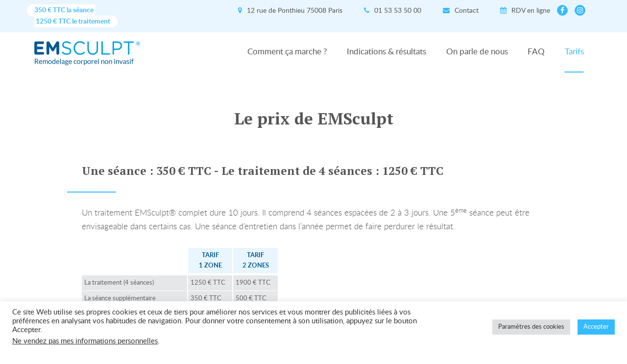

--- FILE ---
content_type: text/html; charset=UTF-8
request_url: https://www.emsculpt-cshp.fr/tarifs/
body_size: 9579
content:
<!DOCTYPE html>
<html lang="fr-FR">
    <head>
        <meta charset="UTF-8">
        <meta name="viewport" content="width=device-width">
        <title>Tarifs - EMSCULPT</title>
        <link rel="profile" href="http://gmpg.org/xfn/11">
        <link rel="pingback" href="https://www.emsculpt-cshp.fr/xmlrpc.php">
        <link href="https://fonts.googleapis.com/css?family=PT+Serif:700" rel="stylesheet"> 
        <link rel="stylesheet" href="https://www.emsculpt-cshp.fr/wp-content/themes/symediane/css/font-awesome.min.css" />
        <link rel="shortcut icon" href="https://www.emsculpt-cshp.fr/favicon.ico">
        <meta name='robots' content='index, follow, max-image-preview:large, max-snippet:-1, max-video-preview:-1' />

	<!-- This site is optimized with the Yoast SEO plugin v22.9 - https://yoast.com/wordpress/plugins/seo/ -->
	<link rel="canonical" href="https://www.emsculpt-cshp.fr/tarifs/" />
	<meta property="og:locale" content="fr_FR" />
	<meta property="og:type" content="article" />
	<meta property="og:title" content="Tarifs - EMSCULPT" />
	<meta property="og:url" content="https://www.emsculpt-cshp.fr/tarifs/" />
	<meta property="og:site_name" content="EMSCULPT" />
	<meta property="article:modified_time" content="2022-05-25T11:07:34+00:00" />
	<meta name="twitter:card" content="summary_large_image" />
	<script type="application/ld+json" class="yoast-schema-graph">{"@context":"https://schema.org","@graph":[{"@type":"WebPage","@id":"https://www.emsculpt-cshp.fr/tarifs/","url":"https://www.emsculpt-cshp.fr/tarifs/","name":"Tarifs - EMSCULPT","isPartOf":{"@id":"https://www.emsculpt-cshp.fr/#website"},"datePublished":"2018-06-08T13:40:55+00:00","dateModified":"2022-05-25T11:07:34+00:00","breadcrumb":{"@id":"https://www.emsculpt-cshp.fr/tarifs/#breadcrumb"},"inLanguage":"fr-FR","potentialAction":[{"@type":"ReadAction","target":["https://www.emsculpt-cshp.fr/tarifs/"]}]},{"@type":"BreadcrumbList","@id":"https://www.emsculpt-cshp.fr/tarifs/#breadcrumb","itemListElement":[{"@type":"ListItem","position":1,"name":"Accueil","item":"https://www.emsculpt-cshp.fr/"},{"@type":"ListItem","position":2,"name":"Tarifs"}]},{"@type":"WebSite","@id":"https://www.emsculpt-cshp.fr/#website","url":"https://www.emsculpt-cshp.fr/","name":"EMSCULPT","description":"Remodelage corporel non invasif","potentialAction":[{"@type":"SearchAction","target":{"@type":"EntryPoint","urlTemplate":"https://www.emsculpt-cshp.fr/?s={search_term_string}"},"query-input":"required name=search_term_string"}],"inLanguage":"fr-FR"}]}</script>
	<!-- / Yoast SEO plugin. -->


<link rel='stylesheet' id='wp-block-library-css' href='https://www.emsculpt-cshp.fr/wp-includes/css/dist/block-library/style.min.css?ver=6.5.7' type='text/css' media='all' />
<style id='classic-theme-styles-inline-css' type='text/css'>
/*! This file is auto-generated */
.wp-block-button__link{color:#fff;background-color:#32373c;border-radius:9999px;box-shadow:none;text-decoration:none;padding:calc(.667em + 2px) calc(1.333em + 2px);font-size:1.125em}.wp-block-file__button{background:#32373c;color:#fff;text-decoration:none}
</style>
<style id='global-styles-inline-css' type='text/css'>
body{--wp--preset--color--black: #000000;--wp--preset--color--cyan-bluish-gray: #abb8c3;--wp--preset--color--white: #ffffff;--wp--preset--color--pale-pink: #f78da7;--wp--preset--color--vivid-red: #cf2e2e;--wp--preset--color--luminous-vivid-orange: #ff6900;--wp--preset--color--luminous-vivid-amber: #fcb900;--wp--preset--color--light-green-cyan: #7bdcb5;--wp--preset--color--vivid-green-cyan: #00d084;--wp--preset--color--pale-cyan-blue: #8ed1fc;--wp--preset--color--vivid-cyan-blue: #0693e3;--wp--preset--color--vivid-purple: #9b51e0;--wp--preset--gradient--vivid-cyan-blue-to-vivid-purple: linear-gradient(135deg,rgba(6,147,227,1) 0%,rgb(155,81,224) 100%);--wp--preset--gradient--light-green-cyan-to-vivid-green-cyan: linear-gradient(135deg,rgb(122,220,180) 0%,rgb(0,208,130) 100%);--wp--preset--gradient--luminous-vivid-amber-to-luminous-vivid-orange: linear-gradient(135deg,rgba(252,185,0,1) 0%,rgba(255,105,0,1) 100%);--wp--preset--gradient--luminous-vivid-orange-to-vivid-red: linear-gradient(135deg,rgba(255,105,0,1) 0%,rgb(207,46,46) 100%);--wp--preset--gradient--very-light-gray-to-cyan-bluish-gray: linear-gradient(135deg,rgb(238,238,238) 0%,rgb(169,184,195) 100%);--wp--preset--gradient--cool-to-warm-spectrum: linear-gradient(135deg,rgb(74,234,220) 0%,rgb(151,120,209) 20%,rgb(207,42,186) 40%,rgb(238,44,130) 60%,rgb(251,105,98) 80%,rgb(254,248,76) 100%);--wp--preset--gradient--blush-light-purple: linear-gradient(135deg,rgb(255,206,236) 0%,rgb(152,150,240) 100%);--wp--preset--gradient--blush-bordeaux: linear-gradient(135deg,rgb(254,205,165) 0%,rgb(254,45,45) 50%,rgb(107,0,62) 100%);--wp--preset--gradient--luminous-dusk: linear-gradient(135deg,rgb(255,203,112) 0%,rgb(199,81,192) 50%,rgb(65,88,208) 100%);--wp--preset--gradient--pale-ocean: linear-gradient(135deg,rgb(255,245,203) 0%,rgb(182,227,212) 50%,rgb(51,167,181) 100%);--wp--preset--gradient--electric-grass: linear-gradient(135deg,rgb(202,248,128) 0%,rgb(113,206,126) 100%);--wp--preset--gradient--midnight: linear-gradient(135deg,rgb(2,3,129) 0%,rgb(40,116,252) 100%);--wp--preset--font-size--small: 13px;--wp--preset--font-size--medium: 20px;--wp--preset--font-size--large: 36px;--wp--preset--font-size--x-large: 42px;--wp--preset--spacing--20: 0.44rem;--wp--preset--spacing--30: 0.67rem;--wp--preset--spacing--40: 1rem;--wp--preset--spacing--50: 1.5rem;--wp--preset--spacing--60: 2.25rem;--wp--preset--spacing--70: 3.38rem;--wp--preset--spacing--80: 5.06rem;--wp--preset--shadow--natural: 6px 6px 9px rgba(0, 0, 0, 0.2);--wp--preset--shadow--deep: 12px 12px 50px rgba(0, 0, 0, 0.4);--wp--preset--shadow--sharp: 6px 6px 0px rgba(0, 0, 0, 0.2);--wp--preset--shadow--outlined: 6px 6px 0px -3px rgba(255, 255, 255, 1), 6px 6px rgba(0, 0, 0, 1);--wp--preset--shadow--crisp: 6px 6px 0px rgba(0, 0, 0, 1);}:where(.is-layout-flex){gap: 0.5em;}:where(.is-layout-grid){gap: 0.5em;}body .is-layout-flex{display: flex;}body .is-layout-flex{flex-wrap: wrap;align-items: center;}body .is-layout-flex > *{margin: 0;}body .is-layout-grid{display: grid;}body .is-layout-grid > *{margin: 0;}:where(.wp-block-columns.is-layout-flex){gap: 2em;}:where(.wp-block-columns.is-layout-grid){gap: 2em;}:where(.wp-block-post-template.is-layout-flex){gap: 1.25em;}:where(.wp-block-post-template.is-layout-grid){gap: 1.25em;}.has-black-color{color: var(--wp--preset--color--black) !important;}.has-cyan-bluish-gray-color{color: var(--wp--preset--color--cyan-bluish-gray) !important;}.has-white-color{color: var(--wp--preset--color--white) !important;}.has-pale-pink-color{color: var(--wp--preset--color--pale-pink) !important;}.has-vivid-red-color{color: var(--wp--preset--color--vivid-red) !important;}.has-luminous-vivid-orange-color{color: var(--wp--preset--color--luminous-vivid-orange) !important;}.has-luminous-vivid-amber-color{color: var(--wp--preset--color--luminous-vivid-amber) !important;}.has-light-green-cyan-color{color: var(--wp--preset--color--light-green-cyan) !important;}.has-vivid-green-cyan-color{color: var(--wp--preset--color--vivid-green-cyan) !important;}.has-pale-cyan-blue-color{color: var(--wp--preset--color--pale-cyan-blue) !important;}.has-vivid-cyan-blue-color{color: var(--wp--preset--color--vivid-cyan-blue) !important;}.has-vivid-purple-color{color: var(--wp--preset--color--vivid-purple) !important;}.has-black-background-color{background-color: var(--wp--preset--color--black) !important;}.has-cyan-bluish-gray-background-color{background-color: var(--wp--preset--color--cyan-bluish-gray) !important;}.has-white-background-color{background-color: var(--wp--preset--color--white) !important;}.has-pale-pink-background-color{background-color: var(--wp--preset--color--pale-pink) !important;}.has-vivid-red-background-color{background-color: var(--wp--preset--color--vivid-red) !important;}.has-luminous-vivid-orange-background-color{background-color: var(--wp--preset--color--luminous-vivid-orange) !important;}.has-luminous-vivid-amber-background-color{background-color: var(--wp--preset--color--luminous-vivid-amber) !important;}.has-light-green-cyan-background-color{background-color: var(--wp--preset--color--light-green-cyan) !important;}.has-vivid-green-cyan-background-color{background-color: var(--wp--preset--color--vivid-green-cyan) !important;}.has-pale-cyan-blue-background-color{background-color: var(--wp--preset--color--pale-cyan-blue) !important;}.has-vivid-cyan-blue-background-color{background-color: var(--wp--preset--color--vivid-cyan-blue) !important;}.has-vivid-purple-background-color{background-color: var(--wp--preset--color--vivid-purple) !important;}.has-black-border-color{border-color: var(--wp--preset--color--black) !important;}.has-cyan-bluish-gray-border-color{border-color: var(--wp--preset--color--cyan-bluish-gray) !important;}.has-white-border-color{border-color: var(--wp--preset--color--white) !important;}.has-pale-pink-border-color{border-color: var(--wp--preset--color--pale-pink) !important;}.has-vivid-red-border-color{border-color: var(--wp--preset--color--vivid-red) !important;}.has-luminous-vivid-orange-border-color{border-color: var(--wp--preset--color--luminous-vivid-orange) !important;}.has-luminous-vivid-amber-border-color{border-color: var(--wp--preset--color--luminous-vivid-amber) !important;}.has-light-green-cyan-border-color{border-color: var(--wp--preset--color--light-green-cyan) !important;}.has-vivid-green-cyan-border-color{border-color: var(--wp--preset--color--vivid-green-cyan) !important;}.has-pale-cyan-blue-border-color{border-color: var(--wp--preset--color--pale-cyan-blue) !important;}.has-vivid-cyan-blue-border-color{border-color: var(--wp--preset--color--vivid-cyan-blue) !important;}.has-vivid-purple-border-color{border-color: var(--wp--preset--color--vivid-purple) !important;}.has-vivid-cyan-blue-to-vivid-purple-gradient-background{background: var(--wp--preset--gradient--vivid-cyan-blue-to-vivid-purple) !important;}.has-light-green-cyan-to-vivid-green-cyan-gradient-background{background: var(--wp--preset--gradient--light-green-cyan-to-vivid-green-cyan) !important;}.has-luminous-vivid-amber-to-luminous-vivid-orange-gradient-background{background: var(--wp--preset--gradient--luminous-vivid-amber-to-luminous-vivid-orange) !important;}.has-luminous-vivid-orange-to-vivid-red-gradient-background{background: var(--wp--preset--gradient--luminous-vivid-orange-to-vivid-red) !important;}.has-very-light-gray-to-cyan-bluish-gray-gradient-background{background: var(--wp--preset--gradient--very-light-gray-to-cyan-bluish-gray) !important;}.has-cool-to-warm-spectrum-gradient-background{background: var(--wp--preset--gradient--cool-to-warm-spectrum) !important;}.has-blush-light-purple-gradient-background{background: var(--wp--preset--gradient--blush-light-purple) !important;}.has-blush-bordeaux-gradient-background{background: var(--wp--preset--gradient--blush-bordeaux) !important;}.has-luminous-dusk-gradient-background{background: var(--wp--preset--gradient--luminous-dusk) !important;}.has-pale-ocean-gradient-background{background: var(--wp--preset--gradient--pale-ocean) !important;}.has-electric-grass-gradient-background{background: var(--wp--preset--gradient--electric-grass) !important;}.has-midnight-gradient-background{background: var(--wp--preset--gradient--midnight) !important;}.has-small-font-size{font-size: var(--wp--preset--font-size--small) !important;}.has-medium-font-size{font-size: var(--wp--preset--font-size--medium) !important;}.has-large-font-size{font-size: var(--wp--preset--font-size--large) !important;}.has-x-large-font-size{font-size: var(--wp--preset--font-size--x-large) !important;}
.wp-block-navigation a:where(:not(.wp-element-button)){color: inherit;}
:where(.wp-block-post-template.is-layout-flex){gap: 1.25em;}:where(.wp-block-post-template.is-layout-grid){gap: 1.25em;}
:where(.wp-block-columns.is-layout-flex){gap: 2em;}:where(.wp-block-columns.is-layout-grid){gap: 2em;}
.wp-block-pullquote{font-size: 1.5em;line-height: 1.6;}
</style>
<link rel='stylesheet' id='contact-form-7-css' href='https://www.emsculpt-cshp.fr/wp-content/plugins/contact-form-7/includes/css/styles.css?ver=5.9.6' type='text/css' media='all' />
<link rel='stylesheet' id='cookie-law-info-css' href='https://www.emsculpt-cshp.fr/wp-content/plugins/cookie-law-info/legacy/public/css/cookie-law-info-public.css?ver=3.2.4' type='text/css' media='all' />
<link rel='stylesheet' id='cookie-law-info-gdpr-css' href='https://www.emsculpt-cshp.fr/wp-content/plugins/cookie-law-info/legacy/public/css/cookie-law-info-gdpr.css?ver=3.2.4' type='text/css' media='all' />
<link rel='stylesheet' id='wpa-css-css' href='https://www.emsculpt-cshp.fr/wp-content/plugins/honeypot/includes/css/wpa.css?ver=2.2.01' type='text/css' media='all' />
<link rel='stylesheet' id='wp_mailjet_form_builder_widget-widget-front-styles-css' href='https://www.emsculpt-cshp.fr/wp-content/plugins/mailjet-for-wordpress/src/widgetformbuilder/css/front-widget.css?ver=5.5.3' type='text/css' media='all' />
<link rel='stylesheet' id='magnific-popup-css' href='https://www.emsculpt-cshp.fr/wp-content/themes/symediane/lib/magnific-popup/css/magnific-popup.css?ver=6.5.7' type='text/css' media='all' />
<link rel='stylesheet' id='symediane-style-css' href='https://www.emsculpt-cshp.fr/wp-content/themes/symediane/dist/css/style.css?ver=6.5.7' type='text/css' media='all' />
<script type="text/javascript" src="https://www.emsculpt-cshp.fr/wp-content/themes/symediane/lib/jquery/jquery-2.1.0.min.js?ver=6.5.7" id="jquery-js"></script>
<script type="text/javascript" id="cookie-law-info-js-extra">
/* <![CDATA[ */
var Cli_Data = {"nn_cookie_ids":[],"cookielist":[],"non_necessary_cookies":[],"ccpaEnabled":"1","ccpaRegionBased":"","ccpaBarEnabled":"1","strictlyEnabled":["necessary","obligatoire"],"ccpaType":"ccpa_gdpr","js_blocking":"1","custom_integration":"","triggerDomRefresh":"","secure_cookies":""};
var cli_cookiebar_settings = {"animate_speed_hide":"500","animate_speed_show":"500","background":"#FFF","border":"#b1a6a6c2","border_on":"","button_1_button_colour":"#37bbff","button_1_button_hover":"#2c96cc","button_1_link_colour":"#fff","button_1_as_button":"1","button_1_new_win":"","button_2_button_colour":"#333","button_2_button_hover":"#292929","button_2_link_colour":"#444","button_2_as_button":"","button_2_hidebar":"","button_3_button_colour":"#dedfe0","button_3_button_hover":"#b2b2b3","button_3_link_colour":"#333333","button_3_as_button":"1","button_3_new_win":"","button_4_button_colour":"#dedfe0","button_4_button_hover":"#b2b2b3","button_4_link_colour":"#333333","button_4_as_button":"1","button_7_button_colour":"#61a229","button_7_button_hover":"#4e8221","button_7_link_colour":"#fff","button_7_as_button":"1","button_7_new_win":"","font_family":"inherit","header_fix":"","notify_animate_hide":"1","notify_animate_show":"","notify_div_id":"#cookie-law-info-bar","notify_position_horizontal":"right","notify_position_vertical":"bottom","scroll_close":"","scroll_close_reload":"","accept_close_reload":"","reject_close_reload":"","showagain_tab":"","showagain_background":"#fff","showagain_border":"#000","showagain_div_id":"#cookie-law-info-again","showagain_x_position":"100px","text":"#333333","show_once_yn":"","show_once":"10000","logging_on":"","as_popup":"","popup_overlay":"1","bar_heading_text":"","cookie_bar_as":"banner","popup_showagain_position":"bottom-right","widget_position":"left"};
var log_object = {"ajax_url":"https:\/\/www.emsculpt-cshp.fr\/wp-admin\/admin-ajax.php"};
/* ]]> */
</script>
<script type="text/javascript" src="https://www.emsculpt-cshp.fr/wp-content/plugins/cookie-law-info/legacy/public/js/cookie-law-info-public.js?ver=3.2.4" id="cookie-law-info-js"></script>
<script type="text/javascript" id="cookie-law-info-ccpa-js-extra">
/* <![CDATA[ */
var ccpa_data = {"opt_out_prompt":"Souhaitez-vous vraiment refuser\u00a0?","opt_out_confirm":"Confirmer","opt_out_cancel":"Annuler"};
/* ]]> */
</script>
<script type="text/javascript" src="https://www.emsculpt-cshp.fr/wp-content/plugins/cookie-law-info/legacy/admin/modules/ccpa/assets/js/cookie-law-info-ccpa.js?ver=3.2.4" id="cookie-law-info-ccpa-js"></script>
<link rel="https://api.w.org/" href="https://www.emsculpt-cshp.fr/wp-json/" /><link rel="alternate" type="application/json" href="https://www.emsculpt-cshp.fr/wp-json/wp/v2/pages/331" /><link rel="EditURI" type="application/rsd+xml" title="RSD" href="https://www.emsculpt-cshp.fr/xmlrpc.php?rsd" />
<meta name="generator" content="WordPress 6.5.7" />
<link rel='shortlink' href='https://www.emsculpt-cshp.fr/?p=331' />
<link rel="alternate" type="application/json+oembed" href="https://www.emsculpt-cshp.fr/wp-json/oembed/1.0/embed?url=https%3A%2F%2Fwww.emsculpt-cshp.fr%2Ftarifs%2F" />
<link rel="alternate" type="text/xml+oembed" href="https://www.emsculpt-cshp.fr/wp-json/oembed/1.0/embed?url=https%3A%2F%2Fwww.emsculpt-cshp.fr%2Ftarifs%2F&#038;format=xml" />
    </head>
    
    <body class="page-template page-template-page-templates page-template-faqs page-template-page-templatesfaqs-php page page-id-331">
        <header class="masthead">
            <div class="mobile-address visible-sm visible-xs">
                12 rue de Ponthieu 75008 Paris                <span class="bold" >
                    <a href="tel:01 53 53 50 00" >
                        01 53 53 50 00                    </a>
                </span><br/>
                <a href="https://partners.doctolib.fr/centre-laser-et-esthetique/paris/centre-saint-honore-ponthieu-paris-paris?vmid=922420&locale=fr" target="_blank" >
                    <i class="fa fa-calendar" style="margin-right: 10px;"></i> RDV en ligne
                </a>
            </div>
            <div class="hidden-xs hidden-sm topbar">
                <div class="container">
                    <div class="ph-0 col-sm-3">
                        <a href="https://www.emsculpt-cshp.fr/tarifs" >
                            <strong>350 € TTC la séance  <br>  1250 € TTC le traitement</strong>
                        </a>
                    </div>
                    <div class="text-right col-sm-9">
                        <span><i class="fa fa-map-marker"></i>12 rue de Ponthieu 75008 Paris</span>
                        
                        
                        <span><a href="tel:01 53 53 50 00" >
                            <i class="fa fa-phone"></i>01 53 53 50 00                        </a></span>
                        
                        <span><a href="https://www.emsculpt-cshp.fr/contact" >
                            <i class="fa fa-envelope"></i>Contact
                        </a></span>
                        <span><a href="https://partners.doctolib.fr/centre-laser-et-esthetique/paris/centre-saint-honore-ponthieu-paris-paris?vmid=922420&locale=fr" target="_blank" >
                            <i class="fa fa-calendar"></i>RDV en ligne
                        </a></span>
                        <a href="https://fr-fr.facebook.com/EMSculpt-Paris-314349546061560/" title="Facebook" class="round" >
                            <i class="fa fa-facebook"></i>
                        </a>
                        <a href="https://www.instagram.com/emsculpt.paris/" title="Instagram" class="round" target="_blank" >
                            <i class="fa fa-instagram"></i>
                        </a>
                    </div>
                </div>
            </div>
            <div class="container">
                <div class="row">
                    <div class="header-logo col-sm-12 col-md-3">
                        <a href="https://www.emsculpt-cshp.fr" title="Retour à l'accueil">
                            <img src="https://www.emsculpt-cshp.fr/wp-content/themes/symediane/dist/images/logo.png" alt="EMSCULPT - Remodelage corporel non invasif" class="logo" >
                        </a>
                    </div>
                    <div class="col-md-9 header-bottom">
                        <div class="visible-xs menu-burger">
                            <a href="javascript:void(0)" class="toggle-menu" ><i class="burger"></i></a>
                        </div>
                        <nav>
                            <ul id="menu-menu-principal" class="primary-menu"><li id="menu-item-652" class="menu-item menu-item-type-post_type menu-item-object-page menu-item-652"><a href="https://www.emsculpt-cshp.fr/comment-ca-marche/">Comment ça marche ?</a></li>
<li id="menu-item-648" class="menu-item menu-item-type-post_type menu-item-object-page menu-item-648"><a href="https://www.emsculpt-cshp.fr/indications-resultats/">Indications &#038; résultats</a></li>
<li id="menu-item-830" class="menu-item menu-item-type-post_type menu-item-object-page menu-item-830"><a href="https://www.emsculpt-cshp.fr/on-parle-de-nous/">On parle de nous</a></li>
<li id="menu-item-103" class="menu-item menu-item-type-post_type menu-item-object-page menu-item-103"><a href="https://www.emsculpt-cshp.fr/faq/">FAQ</a></li>
<li id="menu-item-831" class="menu-item menu-item-type-post_type menu-item-object-page current-menu-item page_item page-item-331 current_page_item menu-item-831"><a href="https://www.emsculpt-cshp.fr/tarifs/" aria-current="page">Tarifs</a></li>
</ul>                        </nav>
                    </div>
                </div>
            </div>
            
        </header><!-- #masthead -->
        
        <main class="main">
                
    <section class="title-banner pv-80" >
        <h1 class="h2 text-center" >
            Le prix de EMSculpt        </h1>
    </section>

        <section class="mb-70" >
        <div class="container">
            <div class="row">
                                    <div class="col-xs-12 col-md-10 col-md-offset-1 col-xl-8 col-xl-offset-2 mb-70">
                        <h2 class="h3 question" >Une séance : 350 € TTC - Le traitement de 4 séances : 1250 € TTC </h2>
                        <div class="answer wysiwyg-content">
                            <p>Un traitement EMSculpt® complet dure 10 jours. Il comprend 4 séances espacées de 2 à 3 jours. Une 5<sup>ème</sup> séance peut être envisageable dans certains cas. Une séance d’entretien dans l’année permet de faire perdurer le résultat.</p>
<table style="border: currentColor; width: 400px; font-size: 13px;" border="0" cellspacing="0" cellpadding="0">
<tbody>
<tr>
<th style="background-color: #feaf6ff; color: #fff; font-weight: bold; padding: 5px 5px; text-align: center; border-top: none; border-left: none; border-right: none; border-bottom: 4px solid #fff;"></th>
<td class="blanc" style="border: none; width: 2px; padding: 0;"></td>
<th style="background-color: #eaf6ff; color: #005992; font-weight: bold; padding: 5px 5px; text-align: center; border-top: none; border-left: none; border-right: none; border-bottom: 4px solid #fff;">TARIF<br />
1 ZONE</th>
<td class="blanc" style="border: none; width: 2px; padding: 0;"></td>
<th style="background-color: #eaf6ff; color: #005992; font-weight: bold; padding: 5px 5px; text-align: center; border-top: none; border-left: none; border-right: none; border-bottom: 4px solid #fff;">TARIF<br />
2 ZONES</th>
</tr>
<tr>
<td style="background-color: #e5e7e9; color: #616161; padding: 5px 5px; text-align: left; border-bottom: 1px solid #fff; border-top: none; border-left: none; border-right: none;">La traitement (4 séances)</td>
<td class="blanc" style="border: none; width: 2px; padding: 0;"></td>
<td style="background-color: #e5e7e9; color: #616161; padding: 5px 5px; text-align: left; border-bottom: 1px solid #fff; border-top: none; border-left: none; border-right: none;">1250 € TTC</td>
<td class="blanc" style="border: none; width: 2px; padding: 0;"></td>
<td style="background-color: #e5e7e9; color: #616161; padding: 5px 5px; text-align: left; border-bottom: 1px solid #fff; border-top: none; border-left: none; border-right: none;">1900 € TTC</td>
</tr>
<tr>
<td style="background-color: #e5e7e9; color: #616161; padding: 5px 5px; text-align: left; border-bottom: 1px solid #fff; border-top: none; border-left: none; border-right: none;">La séance supplémentaire</td>
<td class="blanc" style="border: none; width: 2px; padding: 0;"></td>
<td style="background-color: #e5e7e9; color: #616161; padding: 5px 5px; text-align: left; border-bottom: 1px solid #fff; border-top: none; border-left: none; border-right: none;">350 € TTC</td>
<td class="blanc" style="border: none; width: 2px; padding: 0;"></td>
<td style="background-color: #e5e7e9; color: #616161; padding: 5px 5px; text-align: left; border-bottom: 1px solid #fff; border-top: none; border-left: none; border-right: none;">500 € TTC</td>
</tr>
<tr>
<td style="background-color: #e5e7e9; color: #616161; padding: 5px 5px; text-align: left; border-bottom: 1px solid #fff; border-top: none; border-left: none; border-right: none;">Pack 6 séances supplémentaires</td>
<td class="blanc" style="border: none; width: 2px; padding: 0;"></td>
<td style="background-color: #e5e7e9; color: #616161; padding: 5px 5px; text-align: left; border-bottom: 1px solid #fff; border-top: none; border-left: none; border-right: none;">1250 € TTC</td>
<td class="blanc" style="border: none; width: 2px; padding: 0;"></td>
<td style="background-color: #e5e7e9; color: #616161; padding: 5px 5px; text-align: left; border-bottom: 1px solid #fff; border-top: none; border-left: none; border-right: none;">1900 € TTC</td>
</tr>
</tbody>
</table>
<p><!--<strong>Tarif EMSculpt® DUO </strong> : Partagez le prix de votre séance en la faisant en couple ou entre amis ! (uniquement pour la séance ventre et sous réserve de l’indication médicale)--></p>
<p>Un bilan est programmé avec le médecin 6 semaines après la fin du traitement EMSculpt®.</p>
<p><a href="http://www.emsculpt-cshp.fr/contact/">Plus d&rsquo;infos</a></p>
<p>&nbsp;</p>
                        </div>
                    </div>
                                    <div class="col-xs-12 col-md-10 col-md-offset-1 col-xl-8 col-xl-offset-2 mb-70">
                        <h2 class="h3 question" >Informations</h2>
                        <div class="answer wysiwyg-content">
                            <p>Le CSHP est l’un des premiers centres en France à s&rsquo;être doté de la machine américaine EMSculpt® de BTL Aesthetics. Agréée par la Haute Autorité de santé médicale (FDA) elle certifie garantie et sécurité.</p>
<p>Aux États-Unis, une séance coûte 1000$. Le CSHP lutte contre le tourisme médical en proposant des prix bas !</p>
                        </div>
                    </div>
                            </div>
        </div>
    </section>
    
</main><!-- #main -->

<footer class="colophon text-center pv-70 dark-green-bg">
    <p class="mb-30" >
        <a href="https://www.emsculpt-cshp.fr" title="Retour à l'accueil" class="text-center" >
            <img src="https://www.emsculpt-cshp.fr/wp-content/themes/symediane/dist/images/footer-logo.png" alt="EMSCULPT" class="logo" >
        </a>
    </p>

    <div class="address mb-30">
        <p>12 rue de Ponthieu 75008 Paris</p>
        <p class="bold" >
            <a href="tel:01 53 53 50 00" >
                01 53 53 50 00            </a>
        </p>
    </div>

    <ul class="social-icons mb-30">
        <li>
            <a href="https://fr-fr.facebook.com/EMSculpt-Paris-314349546061560/" title="Facebook" target="_blank" >
                <i class="facebook"></i>
            </a>
        </li>
        <li>
            <a href="https://www.instagram.com/emsculpt.paris/" title="Facebook" target="_blank" >
                <i class="fa fa-instagram"></i>
            </a>
        </li>
    </ul>
    <p class="text-center mb-30" >
        <a href="https://www.emsculpt-cshp.fr/mentions-legales/" >Mentions légales</a>
        <span class="separator">|</span>
        <a href="https://www.emsculpt-cshp.fr/politique-de-confidentialite/">Politique de confidentialité</a>
    </p>
    <p class="footer-sentence text-center" >
    	Toutes les informations médicales sur la technique, citées dans ce site, ont pour source leurs fabricants. En aucun cas les informations présentes sur ce site ne sauraient se substituer aux consultations, recommandations et prescriptions délivrées. Chaque cas patient étant unique, les résultats peuvent varier.    </p>
</footer><!-- #colophon -->

	<!--googleoff: all--><div id="cookie-law-info-bar" data-nosnippet="true"><span><div class="cli-bar-container cli-style-v2"><div class="cli-bar-message">Ce site Web utilise ses propres cookies et ceux de tiers pour améliorer nos services et vous montrer des publicités liées à vos préférences en analysant vos habitudes de navigation. Pour donner votre consentement à son utilisation, appuyez sur le bouton Accepter. </br><div class="wt-cli-ccpa-element"> <a style="color:#333333" class="wt-cli-ccpa-opt-out">Ne vendez pas mes informations personnelles</a>.</div></div><div class="cli-bar-btn_container"><a role='button' class="medium cli-plugin-button cli-plugin-main-button cli_settings_button" style="margin:0px 10px 0px 5px">Paramètres des cookies</a><a role='button' data-cli_action="accept" id="cookie_action_close_header" class="medium cli-plugin-button cli-plugin-main-button cookie_action_close_header cli_action_button wt-cli-accept-btn">Accepter</a></div></div></span></div><div id="cookie-law-info-again" data-nosnippet="true"><span id="cookie_hdr_showagain">Gérer le consentement</span></div><div class="cli-modal" data-nosnippet="true" id="cliSettingsPopup" tabindex="-1" role="dialog" aria-labelledby="cliSettingsPopup" aria-hidden="true">
  <div class="cli-modal-dialog" role="document">
	<div class="cli-modal-content cli-bar-popup">
		  <button type="button" class="cli-modal-close" id="cliModalClose">
			<svg class="" viewBox="0 0 24 24"><path d="M19 6.41l-1.41-1.41-5.59 5.59-5.59-5.59-1.41 1.41 5.59 5.59-5.59 5.59 1.41 1.41 5.59-5.59 5.59 5.59 1.41-1.41-5.59-5.59z"></path><path d="M0 0h24v24h-24z" fill="none"></path></svg>
			<span class="wt-cli-sr-only">Fermer</span>
		  </button>
		  <div class="cli-modal-body">
			<div class="cli-container-fluid cli-tab-container">
	<div class="cli-row">
		<div class="cli-col-12 cli-align-items-stretch cli-px-0">
			<div class="cli-privacy-overview">
				<h4>Configuration des cookies</h4>				<div class="cli-privacy-content">
					<div class="cli-privacy-content-text">Ce site Web utilise des cookies pour améliorer votre expérience pendant que vous naviguez sur le site Web. Parmi ceux-ci, les cookies classés comme nécessaires sont stockés sur votre navigateur car ils sont essentiels au fonctionnement des fonctionnalités de base du site Web. Nous utilisons également des cookies tiers qui nous aident à analyser et à comprendre comment vous utilisez ce site Web. Ces cookies ne seront stockés dans votre navigateur qu'avec votre consentement. Vous avez également la possibilité de désactiver ces cookies. Mais la désactivation de certains de ces cookies peut affecter votre expérience de navigation.</div>
				</div>
				<a class="cli-privacy-readmore" aria-label="Voir plus" role="button" data-readmore-text="Voir plus" data-readless-text="Voir moins"></a>			</div>
		</div>
		<div class="cli-col-12 cli-align-items-stretch cli-px-0 cli-tab-section-container">
												<div class="cli-tab-section">
						<div class="cli-tab-header">
							<a role="button" tabindex="0" class="cli-nav-link cli-settings-mobile" data-target="necessary" data-toggle="cli-toggle-tab">
								Nécessaire							</a>
															<div class="wt-cli-necessary-checkbox">
									<input type="checkbox" class="cli-user-preference-checkbox"  id="wt-cli-checkbox-necessary" data-id="checkbox-necessary" checked="checked"  />
									<label class="form-check-label" for="wt-cli-checkbox-necessary">Nécessaire</label>
								</div>
								<span class="cli-necessary-caption">Toujours activé</span>
													</div>
						<div class="cli-tab-content">
							<div class="cli-tab-pane cli-fade" data-id="necessary">
								<div class="wt-cli-cookie-description">
									Les cookies nécessaires sont absolument indispensables au bon fonctionnement du site web. Ces cookies assurent les fonctionnalités de base et les caractéristiques de sécurité du site web, de manière anonyme.
<table class="cookielawinfo-row-cat-table cookielawinfo-winter"><thead><tr><th class="cookielawinfo-column-1">Cookie</th><th class="cookielawinfo-column-3">Durée</th><th class="cookielawinfo-column-4">Description</th></tr></thead><tbody><tr class="cookielawinfo-row"><td class="cookielawinfo-column-1">cookielawinfo-checkbox-analytics</td><td class="cookielawinfo-column-3">11 mois</td><td class="cookielawinfo-column-4">Ce cookie est défini par le plugin de consentement aux cookies GDPR. Le cookie est utilisé pour stocker le consentement de l'utilisateur pour les cookies de la catégorie "Analytics".</td></tr><tr class="cookielawinfo-row"><td class="cookielawinfo-column-1">cookielawinfo-checkbox-functional</td><td class="cookielawinfo-column-3">11 mois</td><td class="cookielawinfo-column-4">Le cookie est défini par le consentement aux cookies GDPR pour enregistrer le consentement de l'utilisateur pour les cookies de la catégorie "Fonctionnel".</td></tr><tr class="cookielawinfo-row"><td class="cookielawinfo-column-1">cookielawinfo-checkbox-necessary</td><td class="cookielawinfo-column-3">11 mois</td><td class="cookielawinfo-column-4">Ce cookie est défini par le plugin de consentement aux cookies du GDPR. Il est utilisé pour stocker le consentement de l'utilisateur pour les cookies de la catégorie "Nécessaire".</td></tr><tr class="cookielawinfo-row"><td class="cookielawinfo-column-1">cookielawinfo-checkbox-others</td><td class="cookielawinfo-column-3">11 mois</td><td class="cookielawinfo-column-4">Ce cookie est défini par le plugin de consentement aux cookies GDPR. Ce cookie est utilisé pour stocker le consentement de l'utilisateur pour les cookies de la catégorie "Autre".</td></tr><tr class="cookielawinfo-row"><td class="cookielawinfo-column-1">cookielawinfo-checkbox-performance</td><td class="cookielawinfo-column-3">11 mois</td><td class="cookielawinfo-column-4">Ce cookie est défini par le plugin de consentement aux cookies GDPR. Ce cookie est utilisé pour stocker le consentement de l'utilisateur pour les cookies de la catégorie "Performance".</td></tr><tr class="cookielawinfo-row"><td class="cookielawinfo-column-1">viewed_cookie_policy</td><td class="cookielawinfo-column-3">11 mois</td><td class="cookielawinfo-column-4">Ce cookie est défini par le plugin GDPR Cookie Consent et est utilisé pour stocker si l'utilisateur a consenti ou non à l'utilisation de cookies. Il ne stocke pas de données personnelles.</td></tr></tbody></table>								</div>
							</div>
						</div>
					</div>
																	<div class="cli-tab-section">
						<div class="cli-tab-header">
							<a role="button" tabindex="0" class="cli-nav-link cli-settings-mobile" data-target="functional" data-toggle="cli-toggle-tab">
								Fonctionnels							</a>
															<div class="cli-switch">
									<input type="checkbox" id="wt-cli-checkbox-functional" class="cli-user-preference-checkbox"  data-id="checkbox-functional" />
									<label for="wt-cli-checkbox-functional" class="cli-slider" data-cli-enable="Activé" data-cli-disable="Désactivé"><span class="wt-cli-sr-only">Fonctionnels</span></label>
								</div>
													</div>
						<div class="cli-tab-content">
							<div class="cli-tab-pane cli-fade" data-id="functional">
								<div class="wt-cli-cookie-description">
									Les cookies fonctionnels aident à réaliser certaines fonctionnalités comme le partage du contenu du site web sur les plateformes de médias sociaux, la collecte de commentaires et d'autres fonctionnalités tierces.
								</div>
							</div>
						</div>
					</div>
																	<div class="cli-tab-section">
						<div class="cli-tab-header">
							<a role="button" tabindex="0" class="cli-nav-link cli-settings-mobile" data-target="performance" data-toggle="cli-toggle-tab">
								Performance							</a>
															<div class="cli-switch">
									<input type="checkbox" id="wt-cli-checkbox-performance" class="cli-user-preference-checkbox"  data-id="checkbox-performance" />
									<label for="wt-cli-checkbox-performance" class="cli-slider" data-cli-enable="Activé" data-cli-disable="Désactivé"><span class="wt-cli-sr-only">Performance</span></label>
								</div>
													</div>
						<div class="cli-tab-content">
							<div class="cli-tab-pane cli-fade" data-id="performance">
								<div class="wt-cli-cookie-description">
									Les cookies de performance sont utilisés pour comprendre et analyser les indices de performance clés du site Web, ce qui permet d'offrir une meilleure expérience utilisateur aux visiteurs.
								</div>
							</div>
						</div>
					</div>
																	<div class="cli-tab-section">
						<div class="cli-tab-header">
							<a role="button" tabindex="0" class="cli-nav-link cli-settings-mobile" data-target="analytics" data-toggle="cli-toggle-tab">
								Analytiques							</a>
															<div class="cli-switch">
									<input type="checkbox" id="wt-cli-checkbox-analytics" class="cli-user-preference-checkbox"  data-id="checkbox-analytics" />
									<label for="wt-cli-checkbox-analytics" class="cli-slider" data-cli-enable="Activé" data-cli-disable="Désactivé"><span class="wt-cli-sr-only">Analytiques</span></label>
								</div>
													</div>
						<div class="cli-tab-content">
							<div class="cli-tab-pane cli-fade" data-id="analytics">
								<div class="wt-cli-cookie-description">
									Les cookies analytiques sont utilisés pour comprendre comment les visiteurs interagissent avec le site web. Ces cookies permettent de fournir des informations sur les métriques le nombre de visiteurs, le taux de rebond, la source de trafic, etc.
								</div>
							</div>
						</div>
					</div>
																	<div class="cli-tab-section">
						<div class="cli-tab-header">
							<a role="button" tabindex="0" class="cli-nav-link cli-settings-mobile" data-target="advertisement" data-toggle="cli-toggle-tab">
								Publicitaires							</a>
															<div class="cli-switch">
									<input type="checkbox" id="wt-cli-checkbox-advertisement" class="cli-user-preference-checkbox"  data-id="checkbox-advertisement" />
									<label for="wt-cli-checkbox-advertisement" class="cli-slider" data-cli-enable="Activé" data-cli-disable="Désactivé"><span class="wt-cli-sr-only">Publicitaires</span></label>
								</div>
													</div>
						<div class="cli-tab-content">
							<div class="cli-tab-pane cli-fade" data-id="advertisement">
								<div class="wt-cli-cookie-description">
									Les cookies publicitaires sont utilisés pour fournir aux visiteurs des annonces et des campagnes de marketing pertinentes. Ces cookies suivent les visiteurs à travers les sites Web et collectent des informations pour fournir des annonces personnalisées.
								</div>
							</div>
						</div>
					</div>
																	<div class="cli-tab-section">
						<div class="cli-tab-header">
							<a role="button" tabindex="0" class="cli-nav-link cli-settings-mobile" data-target="others" data-toggle="cli-toggle-tab">
								Autres							</a>
															<div class="cli-switch">
									<input type="checkbox" id="wt-cli-checkbox-others" class="cli-user-preference-checkbox"  data-id="checkbox-others" />
									<label for="wt-cli-checkbox-others" class="cli-slider" data-cli-enable="Activé" data-cli-disable="Désactivé"><span class="wt-cli-sr-only">Autres</span></label>
								</div>
													</div>
						<div class="cli-tab-content">
							<div class="cli-tab-pane cli-fade" data-id="others">
								<div class="wt-cli-cookie-description">
									Les autres cookies non catégorisés sont ceux qui sont en cours d'analyse et qui n'ont pas encore été classés dans une catégorie.
								</div>
							</div>
						</div>
					</div>
										</div>
	</div>
</div>
		  </div>
		  <div class="cli-modal-footer">
			<div class="wt-cli-element cli-container-fluid cli-tab-container">
				<div class="cli-row">
					<div class="cli-col-12 cli-align-items-stretch cli-px-0">
						<div class="cli-tab-footer wt-cli-privacy-overview-actions">
						
															<a id="wt-cli-privacy-save-btn" role="button" tabindex="0" data-cli-action="accept" class="wt-cli-privacy-btn cli_setting_save_button wt-cli-privacy-accept-btn cli-btn">Enregistrer &amp; appliquer</a>
													</div>
												<div class="wt-cli-ckyes-footer-section">
							<div class="wt-cli-ckyes-brand-logo">Propulsé par <a href="https://www.cookieyes.com/"><img src="https://www.emsculpt-cshp.fr/wp-content/plugins/cookie-law-info/legacy/public/images/logo-cookieyes.svg" alt="CookieYes Logo"></a></div>
						</div>
						
					</div>
				</div>
			</div>
		</div>
	</div>
  </div>
</div>
<div class="cli-modal-backdrop cli-fade cli-settings-overlay"></div>
<div class="cli-modal-backdrop cli-fade cli-popupbar-overlay"></div>
<!--googleon: all--><link rel='stylesheet' id='cookie-law-info-table-css' href='https://www.emsculpt-cshp.fr/wp-content/plugins/cookie-law-info/legacy/public/css/cookie-law-info-table.css?ver=3.2.4' type='text/css' media='all' />
<script type="text/javascript" src="https://www.emsculpt-cshp.fr/wp-content/plugins/contact-form-7/includes/swv/js/index.js?ver=5.9.6" id="swv-js"></script>
<script type="text/javascript" id="contact-form-7-js-extra">
/* <![CDATA[ */
var wpcf7 = {"api":{"root":"https:\/\/www.emsculpt-cshp.fr\/wp-json\/","namespace":"contact-form-7\/v1"}};
/* ]]> */
</script>
<script type="text/javascript" src="https://www.emsculpt-cshp.fr/wp-content/plugins/contact-form-7/includes/js/index.js?ver=5.9.6" id="contact-form-7-js"></script>
<script type="text/javascript" src="https://www.emsculpt-cshp.fr/wp-content/plugins/honeypot/includes/js/wpa.js?ver=2.2.01" id="wpascript-js"></script>
<script type="text/javascript" id="wpascript-js-after">
/* <![CDATA[ */
wpa_field_info = {"wpa_field_name":"oqdrnz2365","wpa_field_value":535397,"wpa_add_test":"no"}
/* ]]> */
</script>
<script type="text/javascript" id="wp_mailjet_form_builder_widget-front-script-js-extra">
/* <![CDATA[ */
var mjWidget = {"ajax_url":"https:\/\/www.emsculpt-cshp.fr\/wp-admin\/admin-ajax.php"};
/* ]]> */
</script>
<script type="text/javascript" src="https://www.emsculpt-cshp.fr/wp-content/plugins/mailjet-for-wordpress/src/widgetformbuilder/js/front-widget.js?ver=6.5.7" id="wp_mailjet_form_builder_widget-front-script-js"></script>
<script type="text/javascript" src="https://www.emsculpt-cshp.fr/wp-content/themes/symediane/js/lazysizes.min.js?ver=6.5.7" id="lazysizes-js"></script>
<script type="text/javascript" src="https://www.emsculpt-cshp.fr/wp-content/themes/symediane/lib/magnific-popup/js/magnific-popup.min.js?ver=6.5.7" id="magnific-popup-js"></script>
<script type="text/javascript" src="https://www.emsculpt-cshp.fr/wp-content/themes/symediane/js/main.js?ver=6.5.7" id="main-js"></script>
<script type="text/javascript" src="https://www.google.com/recaptcha/api.js?render=6LfFiagZAAAAALKaa71l31y7imZ0efY8VuXTRUlX&amp;ver=3.0" id="google-recaptcha-js"></script>
<script type="text/javascript" src="https://www.emsculpt-cshp.fr/wp-includes/js/dist/vendor/wp-polyfill-inert.min.js?ver=3.1.2" id="wp-polyfill-inert-js"></script>
<script type="text/javascript" src="https://www.emsculpt-cshp.fr/wp-includes/js/dist/vendor/regenerator-runtime.min.js?ver=0.14.0" id="regenerator-runtime-js"></script>
<script type="text/javascript" src="https://www.emsculpt-cshp.fr/wp-includes/js/dist/vendor/wp-polyfill.min.js?ver=3.15.0" id="wp-polyfill-js"></script>
<script type="text/javascript" id="wpcf7-recaptcha-js-extra">
/* <![CDATA[ */
var wpcf7_recaptcha = {"sitekey":"6LfFiagZAAAAALKaa71l31y7imZ0efY8VuXTRUlX","actions":{"homepage":"homepage","contactform":"contactform"}};
/* ]]> */
</script>
<script type="text/javascript" src="https://www.emsculpt-cshp.fr/wp-content/plugins/contact-form-7/modules/recaptcha/index.js?ver=5.9.6" id="wpcf7-recaptcha-js"></script>
</body>
</html>

--- FILE ---
content_type: text/html; charset=utf-8
request_url: https://www.google.com/recaptcha/api2/anchor?ar=1&k=6LfFiagZAAAAALKaa71l31y7imZ0efY8VuXTRUlX&co=aHR0cHM6Ly93d3cuZW1zY3VscHQtY3NocC5mcjo0NDM.&hl=en&v=PoyoqOPhxBO7pBk68S4YbpHZ&size=invisible&anchor-ms=20000&execute-ms=30000&cb=gjs0e4fjt7vd
body_size: 48709
content:
<!DOCTYPE HTML><html dir="ltr" lang="en"><head><meta http-equiv="Content-Type" content="text/html; charset=UTF-8">
<meta http-equiv="X-UA-Compatible" content="IE=edge">
<title>reCAPTCHA</title>
<style type="text/css">
/* cyrillic-ext */
@font-face {
  font-family: 'Roboto';
  font-style: normal;
  font-weight: 400;
  font-stretch: 100%;
  src: url(//fonts.gstatic.com/s/roboto/v48/KFO7CnqEu92Fr1ME7kSn66aGLdTylUAMa3GUBHMdazTgWw.woff2) format('woff2');
  unicode-range: U+0460-052F, U+1C80-1C8A, U+20B4, U+2DE0-2DFF, U+A640-A69F, U+FE2E-FE2F;
}
/* cyrillic */
@font-face {
  font-family: 'Roboto';
  font-style: normal;
  font-weight: 400;
  font-stretch: 100%;
  src: url(//fonts.gstatic.com/s/roboto/v48/KFO7CnqEu92Fr1ME7kSn66aGLdTylUAMa3iUBHMdazTgWw.woff2) format('woff2');
  unicode-range: U+0301, U+0400-045F, U+0490-0491, U+04B0-04B1, U+2116;
}
/* greek-ext */
@font-face {
  font-family: 'Roboto';
  font-style: normal;
  font-weight: 400;
  font-stretch: 100%;
  src: url(//fonts.gstatic.com/s/roboto/v48/KFO7CnqEu92Fr1ME7kSn66aGLdTylUAMa3CUBHMdazTgWw.woff2) format('woff2');
  unicode-range: U+1F00-1FFF;
}
/* greek */
@font-face {
  font-family: 'Roboto';
  font-style: normal;
  font-weight: 400;
  font-stretch: 100%;
  src: url(//fonts.gstatic.com/s/roboto/v48/KFO7CnqEu92Fr1ME7kSn66aGLdTylUAMa3-UBHMdazTgWw.woff2) format('woff2');
  unicode-range: U+0370-0377, U+037A-037F, U+0384-038A, U+038C, U+038E-03A1, U+03A3-03FF;
}
/* math */
@font-face {
  font-family: 'Roboto';
  font-style: normal;
  font-weight: 400;
  font-stretch: 100%;
  src: url(//fonts.gstatic.com/s/roboto/v48/KFO7CnqEu92Fr1ME7kSn66aGLdTylUAMawCUBHMdazTgWw.woff2) format('woff2');
  unicode-range: U+0302-0303, U+0305, U+0307-0308, U+0310, U+0312, U+0315, U+031A, U+0326-0327, U+032C, U+032F-0330, U+0332-0333, U+0338, U+033A, U+0346, U+034D, U+0391-03A1, U+03A3-03A9, U+03B1-03C9, U+03D1, U+03D5-03D6, U+03F0-03F1, U+03F4-03F5, U+2016-2017, U+2034-2038, U+203C, U+2040, U+2043, U+2047, U+2050, U+2057, U+205F, U+2070-2071, U+2074-208E, U+2090-209C, U+20D0-20DC, U+20E1, U+20E5-20EF, U+2100-2112, U+2114-2115, U+2117-2121, U+2123-214F, U+2190, U+2192, U+2194-21AE, U+21B0-21E5, U+21F1-21F2, U+21F4-2211, U+2213-2214, U+2216-22FF, U+2308-230B, U+2310, U+2319, U+231C-2321, U+2336-237A, U+237C, U+2395, U+239B-23B7, U+23D0, U+23DC-23E1, U+2474-2475, U+25AF, U+25B3, U+25B7, U+25BD, U+25C1, U+25CA, U+25CC, U+25FB, U+266D-266F, U+27C0-27FF, U+2900-2AFF, U+2B0E-2B11, U+2B30-2B4C, U+2BFE, U+3030, U+FF5B, U+FF5D, U+1D400-1D7FF, U+1EE00-1EEFF;
}
/* symbols */
@font-face {
  font-family: 'Roboto';
  font-style: normal;
  font-weight: 400;
  font-stretch: 100%;
  src: url(//fonts.gstatic.com/s/roboto/v48/KFO7CnqEu92Fr1ME7kSn66aGLdTylUAMaxKUBHMdazTgWw.woff2) format('woff2');
  unicode-range: U+0001-000C, U+000E-001F, U+007F-009F, U+20DD-20E0, U+20E2-20E4, U+2150-218F, U+2190, U+2192, U+2194-2199, U+21AF, U+21E6-21F0, U+21F3, U+2218-2219, U+2299, U+22C4-22C6, U+2300-243F, U+2440-244A, U+2460-24FF, U+25A0-27BF, U+2800-28FF, U+2921-2922, U+2981, U+29BF, U+29EB, U+2B00-2BFF, U+4DC0-4DFF, U+FFF9-FFFB, U+10140-1018E, U+10190-1019C, U+101A0, U+101D0-101FD, U+102E0-102FB, U+10E60-10E7E, U+1D2C0-1D2D3, U+1D2E0-1D37F, U+1F000-1F0FF, U+1F100-1F1AD, U+1F1E6-1F1FF, U+1F30D-1F30F, U+1F315, U+1F31C, U+1F31E, U+1F320-1F32C, U+1F336, U+1F378, U+1F37D, U+1F382, U+1F393-1F39F, U+1F3A7-1F3A8, U+1F3AC-1F3AF, U+1F3C2, U+1F3C4-1F3C6, U+1F3CA-1F3CE, U+1F3D4-1F3E0, U+1F3ED, U+1F3F1-1F3F3, U+1F3F5-1F3F7, U+1F408, U+1F415, U+1F41F, U+1F426, U+1F43F, U+1F441-1F442, U+1F444, U+1F446-1F449, U+1F44C-1F44E, U+1F453, U+1F46A, U+1F47D, U+1F4A3, U+1F4B0, U+1F4B3, U+1F4B9, U+1F4BB, U+1F4BF, U+1F4C8-1F4CB, U+1F4D6, U+1F4DA, U+1F4DF, U+1F4E3-1F4E6, U+1F4EA-1F4ED, U+1F4F7, U+1F4F9-1F4FB, U+1F4FD-1F4FE, U+1F503, U+1F507-1F50B, U+1F50D, U+1F512-1F513, U+1F53E-1F54A, U+1F54F-1F5FA, U+1F610, U+1F650-1F67F, U+1F687, U+1F68D, U+1F691, U+1F694, U+1F698, U+1F6AD, U+1F6B2, U+1F6B9-1F6BA, U+1F6BC, U+1F6C6-1F6CF, U+1F6D3-1F6D7, U+1F6E0-1F6EA, U+1F6F0-1F6F3, U+1F6F7-1F6FC, U+1F700-1F7FF, U+1F800-1F80B, U+1F810-1F847, U+1F850-1F859, U+1F860-1F887, U+1F890-1F8AD, U+1F8B0-1F8BB, U+1F8C0-1F8C1, U+1F900-1F90B, U+1F93B, U+1F946, U+1F984, U+1F996, U+1F9E9, U+1FA00-1FA6F, U+1FA70-1FA7C, U+1FA80-1FA89, U+1FA8F-1FAC6, U+1FACE-1FADC, U+1FADF-1FAE9, U+1FAF0-1FAF8, U+1FB00-1FBFF;
}
/* vietnamese */
@font-face {
  font-family: 'Roboto';
  font-style: normal;
  font-weight: 400;
  font-stretch: 100%;
  src: url(//fonts.gstatic.com/s/roboto/v48/KFO7CnqEu92Fr1ME7kSn66aGLdTylUAMa3OUBHMdazTgWw.woff2) format('woff2');
  unicode-range: U+0102-0103, U+0110-0111, U+0128-0129, U+0168-0169, U+01A0-01A1, U+01AF-01B0, U+0300-0301, U+0303-0304, U+0308-0309, U+0323, U+0329, U+1EA0-1EF9, U+20AB;
}
/* latin-ext */
@font-face {
  font-family: 'Roboto';
  font-style: normal;
  font-weight: 400;
  font-stretch: 100%;
  src: url(//fonts.gstatic.com/s/roboto/v48/KFO7CnqEu92Fr1ME7kSn66aGLdTylUAMa3KUBHMdazTgWw.woff2) format('woff2');
  unicode-range: U+0100-02BA, U+02BD-02C5, U+02C7-02CC, U+02CE-02D7, U+02DD-02FF, U+0304, U+0308, U+0329, U+1D00-1DBF, U+1E00-1E9F, U+1EF2-1EFF, U+2020, U+20A0-20AB, U+20AD-20C0, U+2113, U+2C60-2C7F, U+A720-A7FF;
}
/* latin */
@font-face {
  font-family: 'Roboto';
  font-style: normal;
  font-weight: 400;
  font-stretch: 100%;
  src: url(//fonts.gstatic.com/s/roboto/v48/KFO7CnqEu92Fr1ME7kSn66aGLdTylUAMa3yUBHMdazQ.woff2) format('woff2');
  unicode-range: U+0000-00FF, U+0131, U+0152-0153, U+02BB-02BC, U+02C6, U+02DA, U+02DC, U+0304, U+0308, U+0329, U+2000-206F, U+20AC, U+2122, U+2191, U+2193, U+2212, U+2215, U+FEFF, U+FFFD;
}
/* cyrillic-ext */
@font-face {
  font-family: 'Roboto';
  font-style: normal;
  font-weight: 500;
  font-stretch: 100%;
  src: url(//fonts.gstatic.com/s/roboto/v48/KFO7CnqEu92Fr1ME7kSn66aGLdTylUAMa3GUBHMdazTgWw.woff2) format('woff2');
  unicode-range: U+0460-052F, U+1C80-1C8A, U+20B4, U+2DE0-2DFF, U+A640-A69F, U+FE2E-FE2F;
}
/* cyrillic */
@font-face {
  font-family: 'Roboto';
  font-style: normal;
  font-weight: 500;
  font-stretch: 100%;
  src: url(//fonts.gstatic.com/s/roboto/v48/KFO7CnqEu92Fr1ME7kSn66aGLdTylUAMa3iUBHMdazTgWw.woff2) format('woff2');
  unicode-range: U+0301, U+0400-045F, U+0490-0491, U+04B0-04B1, U+2116;
}
/* greek-ext */
@font-face {
  font-family: 'Roboto';
  font-style: normal;
  font-weight: 500;
  font-stretch: 100%;
  src: url(//fonts.gstatic.com/s/roboto/v48/KFO7CnqEu92Fr1ME7kSn66aGLdTylUAMa3CUBHMdazTgWw.woff2) format('woff2');
  unicode-range: U+1F00-1FFF;
}
/* greek */
@font-face {
  font-family: 'Roboto';
  font-style: normal;
  font-weight: 500;
  font-stretch: 100%;
  src: url(//fonts.gstatic.com/s/roboto/v48/KFO7CnqEu92Fr1ME7kSn66aGLdTylUAMa3-UBHMdazTgWw.woff2) format('woff2');
  unicode-range: U+0370-0377, U+037A-037F, U+0384-038A, U+038C, U+038E-03A1, U+03A3-03FF;
}
/* math */
@font-face {
  font-family: 'Roboto';
  font-style: normal;
  font-weight: 500;
  font-stretch: 100%;
  src: url(//fonts.gstatic.com/s/roboto/v48/KFO7CnqEu92Fr1ME7kSn66aGLdTylUAMawCUBHMdazTgWw.woff2) format('woff2');
  unicode-range: U+0302-0303, U+0305, U+0307-0308, U+0310, U+0312, U+0315, U+031A, U+0326-0327, U+032C, U+032F-0330, U+0332-0333, U+0338, U+033A, U+0346, U+034D, U+0391-03A1, U+03A3-03A9, U+03B1-03C9, U+03D1, U+03D5-03D6, U+03F0-03F1, U+03F4-03F5, U+2016-2017, U+2034-2038, U+203C, U+2040, U+2043, U+2047, U+2050, U+2057, U+205F, U+2070-2071, U+2074-208E, U+2090-209C, U+20D0-20DC, U+20E1, U+20E5-20EF, U+2100-2112, U+2114-2115, U+2117-2121, U+2123-214F, U+2190, U+2192, U+2194-21AE, U+21B0-21E5, U+21F1-21F2, U+21F4-2211, U+2213-2214, U+2216-22FF, U+2308-230B, U+2310, U+2319, U+231C-2321, U+2336-237A, U+237C, U+2395, U+239B-23B7, U+23D0, U+23DC-23E1, U+2474-2475, U+25AF, U+25B3, U+25B7, U+25BD, U+25C1, U+25CA, U+25CC, U+25FB, U+266D-266F, U+27C0-27FF, U+2900-2AFF, U+2B0E-2B11, U+2B30-2B4C, U+2BFE, U+3030, U+FF5B, U+FF5D, U+1D400-1D7FF, U+1EE00-1EEFF;
}
/* symbols */
@font-face {
  font-family: 'Roboto';
  font-style: normal;
  font-weight: 500;
  font-stretch: 100%;
  src: url(//fonts.gstatic.com/s/roboto/v48/KFO7CnqEu92Fr1ME7kSn66aGLdTylUAMaxKUBHMdazTgWw.woff2) format('woff2');
  unicode-range: U+0001-000C, U+000E-001F, U+007F-009F, U+20DD-20E0, U+20E2-20E4, U+2150-218F, U+2190, U+2192, U+2194-2199, U+21AF, U+21E6-21F0, U+21F3, U+2218-2219, U+2299, U+22C4-22C6, U+2300-243F, U+2440-244A, U+2460-24FF, U+25A0-27BF, U+2800-28FF, U+2921-2922, U+2981, U+29BF, U+29EB, U+2B00-2BFF, U+4DC0-4DFF, U+FFF9-FFFB, U+10140-1018E, U+10190-1019C, U+101A0, U+101D0-101FD, U+102E0-102FB, U+10E60-10E7E, U+1D2C0-1D2D3, U+1D2E0-1D37F, U+1F000-1F0FF, U+1F100-1F1AD, U+1F1E6-1F1FF, U+1F30D-1F30F, U+1F315, U+1F31C, U+1F31E, U+1F320-1F32C, U+1F336, U+1F378, U+1F37D, U+1F382, U+1F393-1F39F, U+1F3A7-1F3A8, U+1F3AC-1F3AF, U+1F3C2, U+1F3C4-1F3C6, U+1F3CA-1F3CE, U+1F3D4-1F3E0, U+1F3ED, U+1F3F1-1F3F3, U+1F3F5-1F3F7, U+1F408, U+1F415, U+1F41F, U+1F426, U+1F43F, U+1F441-1F442, U+1F444, U+1F446-1F449, U+1F44C-1F44E, U+1F453, U+1F46A, U+1F47D, U+1F4A3, U+1F4B0, U+1F4B3, U+1F4B9, U+1F4BB, U+1F4BF, U+1F4C8-1F4CB, U+1F4D6, U+1F4DA, U+1F4DF, U+1F4E3-1F4E6, U+1F4EA-1F4ED, U+1F4F7, U+1F4F9-1F4FB, U+1F4FD-1F4FE, U+1F503, U+1F507-1F50B, U+1F50D, U+1F512-1F513, U+1F53E-1F54A, U+1F54F-1F5FA, U+1F610, U+1F650-1F67F, U+1F687, U+1F68D, U+1F691, U+1F694, U+1F698, U+1F6AD, U+1F6B2, U+1F6B9-1F6BA, U+1F6BC, U+1F6C6-1F6CF, U+1F6D3-1F6D7, U+1F6E0-1F6EA, U+1F6F0-1F6F3, U+1F6F7-1F6FC, U+1F700-1F7FF, U+1F800-1F80B, U+1F810-1F847, U+1F850-1F859, U+1F860-1F887, U+1F890-1F8AD, U+1F8B0-1F8BB, U+1F8C0-1F8C1, U+1F900-1F90B, U+1F93B, U+1F946, U+1F984, U+1F996, U+1F9E9, U+1FA00-1FA6F, U+1FA70-1FA7C, U+1FA80-1FA89, U+1FA8F-1FAC6, U+1FACE-1FADC, U+1FADF-1FAE9, U+1FAF0-1FAF8, U+1FB00-1FBFF;
}
/* vietnamese */
@font-face {
  font-family: 'Roboto';
  font-style: normal;
  font-weight: 500;
  font-stretch: 100%;
  src: url(//fonts.gstatic.com/s/roboto/v48/KFO7CnqEu92Fr1ME7kSn66aGLdTylUAMa3OUBHMdazTgWw.woff2) format('woff2');
  unicode-range: U+0102-0103, U+0110-0111, U+0128-0129, U+0168-0169, U+01A0-01A1, U+01AF-01B0, U+0300-0301, U+0303-0304, U+0308-0309, U+0323, U+0329, U+1EA0-1EF9, U+20AB;
}
/* latin-ext */
@font-face {
  font-family: 'Roboto';
  font-style: normal;
  font-weight: 500;
  font-stretch: 100%;
  src: url(//fonts.gstatic.com/s/roboto/v48/KFO7CnqEu92Fr1ME7kSn66aGLdTylUAMa3KUBHMdazTgWw.woff2) format('woff2');
  unicode-range: U+0100-02BA, U+02BD-02C5, U+02C7-02CC, U+02CE-02D7, U+02DD-02FF, U+0304, U+0308, U+0329, U+1D00-1DBF, U+1E00-1E9F, U+1EF2-1EFF, U+2020, U+20A0-20AB, U+20AD-20C0, U+2113, U+2C60-2C7F, U+A720-A7FF;
}
/* latin */
@font-face {
  font-family: 'Roboto';
  font-style: normal;
  font-weight: 500;
  font-stretch: 100%;
  src: url(//fonts.gstatic.com/s/roboto/v48/KFO7CnqEu92Fr1ME7kSn66aGLdTylUAMa3yUBHMdazQ.woff2) format('woff2');
  unicode-range: U+0000-00FF, U+0131, U+0152-0153, U+02BB-02BC, U+02C6, U+02DA, U+02DC, U+0304, U+0308, U+0329, U+2000-206F, U+20AC, U+2122, U+2191, U+2193, U+2212, U+2215, U+FEFF, U+FFFD;
}
/* cyrillic-ext */
@font-face {
  font-family: 'Roboto';
  font-style: normal;
  font-weight: 900;
  font-stretch: 100%;
  src: url(//fonts.gstatic.com/s/roboto/v48/KFO7CnqEu92Fr1ME7kSn66aGLdTylUAMa3GUBHMdazTgWw.woff2) format('woff2');
  unicode-range: U+0460-052F, U+1C80-1C8A, U+20B4, U+2DE0-2DFF, U+A640-A69F, U+FE2E-FE2F;
}
/* cyrillic */
@font-face {
  font-family: 'Roboto';
  font-style: normal;
  font-weight: 900;
  font-stretch: 100%;
  src: url(//fonts.gstatic.com/s/roboto/v48/KFO7CnqEu92Fr1ME7kSn66aGLdTylUAMa3iUBHMdazTgWw.woff2) format('woff2');
  unicode-range: U+0301, U+0400-045F, U+0490-0491, U+04B0-04B1, U+2116;
}
/* greek-ext */
@font-face {
  font-family: 'Roboto';
  font-style: normal;
  font-weight: 900;
  font-stretch: 100%;
  src: url(//fonts.gstatic.com/s/roboto/v48/KFO7CnqEu92Fr1ME7kSn66aGLdTylUAMa3CUBHMdazTgWw.woff2) format('woff2');
  unicode-range: U+1F00-1FFF;
}
/* greek */
@font-face {
  font-family: 'Roboto';
  font-style: normal;
  font-weight: 900;
  font-stretch: 100%;
  src: url(//fonts.gstatic.com/s/roboto/v48/KFO7CnqEu92Fr1ME7kSn66aGLdTylUAMa3-UBHMdazTgWw.woff2) format('woff2');
  unicode-range: U+0370-0377, U+037A-037F, U+0384-038A, U+038C, U+038E-03A1, U+03A3-03FF;
}
/* math */
@font-face {
  font-family: 'Roboto';
  font-style: normal;
  font-weight: 900;
  font-stretch: 100%;
  src: url(//fonts.gstatic.com/s/roboto/v48/KFO7CnqEu92Fr1ME7kSn66aGLdTylUAMawCUBHMdazTgWw.woff2) format('woff2');
  unicode-range: U+0302-0303, U+0305, U+0307-0308, U+0310, U+0312, U+0315, U+031A, U+0326-0327, U+032C, U+032F-0330, U+0332-0333, U+0338, U+033A, U+0346, U+034D, U+0391-03A1, U+03A3-03A9, U+03B1-03C9, U+03D1, U+03D5-03D6, U+03F0-03F1, U+03F4-03F5, U+2016-2017, U+2034-2038, U+203C, U+2040, U+2043, U+2047, U+2050, U+2057, U+205F, U+2070-2071, U+2074-208E, U+2090-209C, U+20D0-20DC, U+20E1, U+20E5-20EF, U+2100-2112, U+2114-2115, U+2117-2121, U+2123-214F, U+2190, U+2192, U+2194-21AE, U+21B0-21E5, U+21F1-21F2, U+21F4-2211, U+2213-2214, U+2216-22FF, U+2308-230B, U+2310, U+2319, U+231C-2321, U+2336-237A, U+237C, U+2395, U+239B-23B7, U+23D0, U+23DC-23E1, U+2474-2475, U+25AF, U+25B3, U+25B7, U+25BD, U+25C1, U+25CA, U+25CC, U+25FB, U+266D-266F, U+27C0-27FF, U+2900-2AFF, U+2B0E-2B11, U+2B30-2B4C, U+2BFE, U+3030, U+FF5B, U+FF5D, U+1D400-1D7FF, U+1EE00-1EEFF;
}
/* symbols */
@font-face {
  font-family: 'Roboto';
  font-style: normal;
  font-weight: 900;
  font-stretch: 100%;
  src: url(//fonts.gstatic.com/s/roboto/v48/KFO7CnqEu92Fr1ME7kSn66aGLdTylUAMaxKUBHMdazTgWw.woff2) format('woff2');
  unicode-range: U+0001-000C, U+000E-001F, U+007F-009F, U+20DD-20E0, U+20E2-20E4, U+2150-218F, U+2190, U+2192, U+2194-2199, U+21AF, U+21E6-21F0, U+21F3, U+2218-2219, U+2299, U+22C4-22C6, U+2300-243F, U+2440-244A, U+2460-24FF, U+25A0-27BF, U+2800-28FF, U+2921-2922, U+2981, U+29BF, U+29EB, U+2B00-2BFF, U+4DC0-4DFF, U+FFF9-FFFB, U+10140-1018E, U+10190-1019C, U+101A0, U+101D0-101FD, U+102E0-102FB, U+10E60-10E7E, U+1D2C0-1D2D3, U+1D2E0-1D37F, U+1F000-1F0FF, U+1F100-1F1AD, U+1F1E6-1F1FF, U+1F30D-1F30F, U+1F315, U+1F31C, U+1F31E, U+1F320-1F32C, U+1F336, U+1F378, U+1F37D, U+1F382, U+1F393-1F39F, U+1F3A7-1F3A8, U+1F3AC-1F3AF, U+1F3C2, U+1F3C4-1F3C6, U+1F3CA-1F3CE, U+1F3D4-1F3E0, U+1F3ED, U+1F3F1-1F3F3, U+1F3F5-1F3F7, U+1F408, U+1F415, U+1F41F, U+1F426, U+1F43F, U+1F441-1F442, U+1F444, U+1F446-1F449, U+1F44C-1F44E, U+1F453, U+1F46A, U+1F47D, U+1F4A3, U+1F4B0, U+1F4B3, U+1F4B9, U+1F4BB, U+1F4BF, U+1F4C8-1F4CB, U+1F4D6, U+1F4DA, U+1F4DF, U+1F4E3-1F4E6, U+1F4EA-1F4ED, U+1F4F7, U+1F4F9-1F4FB, U+1F4FD-1F4FE, U+1F503, U+1F507-1F50B, U+1F50D, U+1F512-1F513, U+1F53E-1F54A, U+1F54F-1F5FA, U+1F610, U+1F650-1F67F, U+1F687, U+1F68D, U+1F691, U+1F694, U+1F698, U+1F6AD, U+1F6B2, U+1F6B9-1F6BA, U+1F6BC, U+1F6C6-1F6CF, U+1F6D3-1F6D7, U+1F6E0-1F6EA, U+1F6F0-1F6F3, U+1F6F7-1F6FC, U+1F700-1F7FF, U+1F800-1F80B, U+1F810-1F847, U+1F850-1F859, U+1F860-1F887, U+1F890-1F8AD, U+1F8B0-1F8BB, U+1F8C0-1F8C1, U+1F900-1F90B, U+1F93B, U+1F946, U+1F984, U+1F996, U+1F9E9, U+1FA00-1FA6F, U+1FA70-1FA7C, U+1FA80-1FA89, U+1FA8F-1FAC6, U+1FACE-1FADC, U+1FADF-1FAE9, U+1FAF0-1FAF8, U+1FB00-1FBFF;
}
/* vietnamese */
@font-face {
  font-family: 'Roboto';
  font-style: normal;
  font-weight: 900;
  font-stretch: 100%;
  src: url(//fonts.gstatic.com/s/roboto/v48/KFO7CnqEu92Fr1ME7kSn66aGLdTylUAMa3OUBHMdazTgWw.woff2) format('woff2');
  unicode-range: U+0102-0103, U+0110-0111, U+0128-0129, U+0168-0169, U+01A0-01A1, U+01AF-01B0, U+0300-0301, U+0303-0304, U+0308-0309, U+0323, U+0329, U+1EA0-1EF9, U+20AB;
}
/* latin-ext */
@font-face {
  font-family: 'Roboto';
  font-style: normal;
  font-weight: 900;
  font-stretch: 100%;
  src: url(//fonts.gstatic.com/s/roboto/v48/KFO7CnqEu92Fr1ME7kSn66aGLdTylUAMa3KUBHMdazTgWw.woff2) format('woff2');
  unicode-range: U+0100-02BA, U+02BD-02C5, U+02C7-02CC, U+02CE-02D7, U+02DD-02FF, U+0304, U+0308, U+0329, U+1D00-1DBF, U+1E00-1E9F, U+1EF2-1EFF, U+2020, U+20A0-20AB, U+20AD-20C0, U+2113, U+2C60-2C7F, U+A720-A7FF;
}
/* latin */
@font-face {
  font-family: 'Roboto';
  font-style: normal;
  font-weight: 900;
  font-stretch: 100%;
  src: url(//fonts.gstatic.com/s/roboto/v48/KFO7CnqEu92Fr1ME7kSn66aGLdTylUAMa3yUBHMdazQ.woff2) format('woff2');
  unicode-range: U+0000-00FF, U+0131, U+0152-0153, U+02BB-02BC, U+02C6, U+02DA, U+02DC, U+0304, U+0308, U+0329, U+2000-206F, U+20AC, U+2122, U+2191, U+2193, U+2212, U+2215, U+FEFF, U+FFFD;
}

</style>
<link rel="stylesheet" type="text/css" href="https://www.gstatic.com/recaptcha/releases/PoyoqOPhxBO7pBk68S4YbpHZ/styles__ltr.css">
<script nonce="trfjuz77XZSBLj4-jL5Mbw" type="text/javascript">window['__recaptcha_api'] = 'https://www.google.com/recaptcha/api2/';</script>
<script type="text/javascript" src="https://www.gstatic.com/recaptcha/releases/PoyoqOPhxBO7pBk68S4YbpHZ/recaptcha__en.js" nonce="trfjuz77XZSBLj4-jL5Mbw">
      
    </script></head>
<body><div id="rc-anchor-alert" class="rc-anchor-alert"></div>
<input type="hidden" id="recaptcha-token" value="[base64]">
<script type="text/javascript" nonce="trfjuz77XZSBLj4-jL5Mbw">
      recaptcha.anchor.Main.init("[\x22ainput\x22,[\x22bgdata\x22,\x22\x22,\[base64]/[base64]/UltIKytdPWE6KGE8MjA0OD9SW0grK109YT4+NnwxOTI6KChhJjY0NTEyKT09NTUyOTYmJnErMTxoLmxlbmd0aCYmKGguY2hhckNvZGVBdChxKzEpJjY0NTEyKT09NTYzMjA/[base64]/MjU1OlI/[base64]/[base64]/[base64]/[base64]/[base64]/[base64]/[base64]/[base64]/[base64]/[base64]\x22,\[base64]\\u003d\x22,\x22QTLCnwTCicK1WVIVw6ZJwqpmCcOWJEZ8w4HDm8K/w6Asw5vDnG/DvsOjLhQlWwspw4ozVMKpw7rDmjgpw6DCqxEKZjPDusOFw7TCrMOPwpYOwqHDpwNPwojCgsOoCMKvwqcTwoDDjhDDjcOWNil/[base64]/DnDA8U8KeGWbClG5WDwUIwqJ6T2EiTcKcOE1ZQWZkYG1hSBo/MMOlAgVnwofDvlrDlMKDw68Aw4bDugPDqERxZsKew73CmVwVNsKULmfCqMO/wp8Dw7XCmmsEwrDCl8Ogw6LDmsOfIMKUwrvDvE1gG8OCwotkwqM/[base64]/F8OSPT/[base64]/[base64]/ScKoeCQEwqnCsMOVwq8DJ8OUFEDDhsO8w4/[base64]/wqAVbcOLCgRBcsO2wqEBZGjCkV7Do2PChSTCo1FqwrAiw7nDhjPCpAIqw7drw5PCmzrDl8OBeGfDmWvCncORwpHDhcKTCGLDrMO/w4ILwqTDicKfwobDgApCKgsuw5VWw68JDBbCuQsMw6vDsMOQESxbJsKYwr7CjkIKwr1ge8OOwpo0ZG/[base64]/DtcKUCAgiDQ/CoR1hw5YCJsOlwrXCoAluwrYiwpXDrV3CnHbCr2jDuMKmwqh0AcKJNcKRw4JcwrHDjx/DjMKSw7PDiMOwI8KzZ8OuPBscwrrCmRvCjj3DnHRGw69hw6DCqcOJw7l0AcK3dMOxw5/[base64]/[base64]/DlMK8ZMOUURTCmcONw6XCgWTCvC7DqMKRw6HDoSZ5w7tvw4xHw6PDg8OvellCegrCtMKHDw/DgcK6w5jDmj8qw6fDsXvDt8KIwo7CtF3CpjoWA0ImwpHDr0rCnn8TR8Ofw548CjDDqh0mS8KUw6LDjUtxwqLCsMOVbRnCkG/DrMOVYMOxeEPDiMOsNQkqekUodFV/woPCmA/[base64]/[base64]/XcKQw6bCtMOpwqTCgQbDtzxRT2wuAnV5flbDm1LCvcOfwp7ClMKEIsOPwpDDgcKDeG/DvmHDkWzDvcOPPcOLwpbCoMOhw6bCucKZEwgTwqROw4fCjnxRwoLCkcOaw6YTw7hhwr3Cp8K1eSPCrAzDv8OEw5w7w64OR8Kww5XCi1fDjsObw6HDhsOMeAbDgMOxw7/DlCHCmcKZXmzCt3Acw77CncONwoNkD8O4w6/[base64]/[base64]/YMO7w5sDwoJfasObantSw5HDisOuw4HClMKeK1AsCMOnTcKUwrvDisKVPcOwO8K0wpMbIMOmfMKOA8OpM8KTS8Kmwr/CoR5qwrIiUcK0XConA8Kow5/CkkDCknBlw7LCkyXCvsKxw4fCkXPCiMObw5/DpsKcRsKAJQrCo8KVNsK3GkEXWkEteAnDij8fw5TChCrDqVfCk8KyEcO5cRcxKUHCjMKpw7shWATClMOVw7DDicKpw4J8OcKTwpYVVcK8O8OPQcOzw67DqMKDCHXCsWBdEFMSwrghc8OtfydDSsOBwpHCjsOWwpF8OcKPw5bDiSg+wr/Dk8OTw5/DjcK0wpxfw7rCsHTDowzCmMKMwqTCkMKiwpDDqcO5woDCiMK5a3gLAsKjw71qwogIbUfCgiHCv8K3wrHDqMO1KsKAwr/Dh8OAGWoTSwMGUMK6Q8Osw7PDr0/[base64]/Dm1QxGsKvwoHDn8OCUGrCgsKbMMKBw6ALUWfDsF8Hw6XDqVUqw4J6wqpWwoPCksK4wrvCkw0+wo/DlSYHAMK3eyYSTsOSJmBOwoc8w4w2LDXDlGrCkMOdw4Vjw5XDmcOQw4R0w4Rdw55awrPClMOsTsOhRSFuMn/[base64]/CiRfDh8K4QULDtSFQFmVlH8OUHQUCwp4hw6DDqXVuw4TDvsKZw53CsichVMKpwpPDlsObwqxYwqMeEWE1dR3CqwDCpizDq3rCkcK7H8KlwpfCrS3CvmMcw5suR8KeOErCksKow6PCj8OLCMKnXThawqd/w4YCw6t1w5sjasKHBSlmKBZZR8OUGXrCtsKJw41lwo/CqRZew6R1w7svwrINXVZAZ2QVDsKzICvCkyrDgMOYAilCwr3DtMKmw7xfwrDCj38FV1Q/wr7Cp8OHHMOybMOXw40jURLCvzXCsDR/wpQlbcKOwo/DqcOCdsKTSiDDgcOPRsOSF8K6FVLCqcKvw6XCpDXDhiFjwoQQSsKxwpw8w5PClsO1NQTCgsO9wqEebT57w687bi5Ow5h8SsO3wpDDl8OQaEgpPgbDhMOEw6nDiG3Cr8Ome8K3DkPDq8KuL2DCnQhAEXRzY8KvwonDlcOrwpLDpTRYDcKsPEzCtWkUwodDw7/CksKcJBZxJsKzR8OxeTvDjB/DjMOeLVpiRUZow5fCj0TClSTCiRjDp8KiB8KiBcKkwqLCr8OwMQRowpXCicKPFyR3wr/DgcOtwo7Dg8OiY8OnXltQw65Vwqgkw5bDr8OSwocEJnXCtMORw7J4aA4PwrQOEMKOWCLCr1p6cWZxw6FzHMOwQMKTwrcDw5pZLcKydwZSwp9NwqTDucK2Zkt+w7HCksKxwqzDj8OfPx3Dnlkow4rDtjYAa8ObPVEVSn/DmwDCpBpkw5oYEnRCwrJ7G8ORejs1w7DDnCnDucKSw5BpwpHDjcORwr3CrGcID8KlwpDChMK6b8KgXB3CiVLDi13DtMOCVsK2w6JZwpfDnAdFwrNzw7nCr34IwoHDnW/CoMKPwoLDiMKVc8K5dHwqwqTDlzs/[base64]/Djy3CkMOtEcOSDFTCucKmwocmw5k+wqfDsHsWwrvCsTfCoMKgwoZ/AwVVw6UuwqbClsKfISHDnQPDqcKCMMOTDEkPwqXCoxrCr3xca8O6w50NGcKhfA9Dw5wTI8OXI8OoasOqKkIgw54ewqrDrsObwrXDgMOhwo1dwoXDqcKhQMOSZ8OSCnvCpkfDnWLCiCgSworDj8OLw5QCwrfCvMKyL8OTwpt/w4XClcKpw6jDn8KcwpzDhVXClSHDgHddCcOGDcOdfABQwpZiwr5KwonDnMO3DE/Dm1FdNMKOOwLDiwZQBMObwqLCtsOmwp3CisOCDVvDgsKew4Uew6jDs2jDty8bwpbDul5jwqHCrcOnesKvw4nDl8KYIGkbw4rChxMdbcOVw448bMOpwooGAXFresKRUMK3alrDkS1MwqxRw6/[base64]/Dp1caA8OSwpQNFWVXF8KCw6DDkMKVw61fSTZFw70bw47ClVzCqDdFUsOow4bCkA7Cq8K1acOCYsO1woQSwrBiQ2UOw4XCsF7CvMOHb8KPw6h9w4R9PMOkwplVwr3DuihgMDBIZkxaw4NTV8Kcw69hw5PDjsO1w4YXw7fCvE7DjMKGwovDpQfDkzcXw7swaFXDs0dOw4/DiknCnD3CncOtwqzClcKaJMKgwoJqw4BtQXB3Xl1Uw5R/w4/Dv3XDqMOjwqTCkMK7wpDDlsK5eXlsFWxeElZxBFzDmMKpwqkBw5lJGMKbfMOUw7vCncO+PsOTw6/CjWskLcObAnPCkgM5wqPDk1vClzgjEcOTw7UNw5PCrW9+aAfDlMOzw6EjIsKkwqXDocONXsOLwoAmWkrCuxfCmUFfwo7CkgNocsKDGyLDtSptw4FQasKTPMKwN8KhVGZawrJywqdrw6k4w7Azw5HCiSN/[base64]/wpbCmMObXG/Dk8OMaMO2wqUUZcK2DkkOPBTDhcKTDMOSw6fCn8OMeX7CjyXDji3CqCUsYMONC8Kdw4jDoMO2w6tuwppHa35ebMKYwpAeDMOnSi/CgcO+WkbCi2sBWE5mB2rDusKcwrIpLDbCt8OUWVjDugfChMKpw5lxccKMwpbCsMKdTsOqGkPDgcKjwpwRwqbCssKdw4/Do0PCkk8Mw7oKwphgw5TCi8KZwqvDicOJUcKHK8Oyw6xGwqnDsMKqwrZDw6zCpDwePcKdNcOba07CscKOH2PCjcOhw4cww5oow6YeHMOmNcK+w6IKw5XCoW3DvsOxwpvDjMOFGyo8w64vQcKdVsOJXMOARMOOcCvCiw4dwrnDjsKDw6/Cv1RiFMKheWAdYMOnw5hLwoJAPX7Drylswrkow53CuMKBw5ULDMOLwoTCtMOyKz/CgsKgw4Eiw6NRw4wFB8Krw65Ow6t5EiXDj0rCs8ORw5UQw458w6nDmsKlA8KrQB/[base64]/[base64]/CocKrwr4CMcO1wpInwp3DokjCjh9+PmnCpcK3FcO0AGrDuH/Ctjwqwq3CkkptCcODwrJKaRjDpMOdwr7DlcOyw47Cq8ORVsObGsK5UcO7WcOpwrVYdcKvdDQ2wpzDnXDDsMK6RsOUw7AEU8OTesONw41yw4gjw5vCo8KSXSHDogjCpxAVworCm1XCssO3R8OLw6gJbMKcWiBrw6ZPYcKZEmMrQ2IYw67Cl8O/wrrDhGY1SsK/wrdpP2zDkSgSHsOjfMKUwp1iwphFwr98wpzCqsOJBsOQDMK3wqDDuxrDpSE+w6DCvcOsC8KfFMO5f8K4R8OwcMODXMOKI3IAWcK+Nh14FFMUwqhkNsO+w5DCt8O5wpfCu0rDmGzDq8OjVMKkPXZpw5QrFTJ8HsKpw7lPM8OSw5LCrsOALQQ4dcKYw6rCu2Ytw5jChw/CmnE/wrd4Sy04w4TCqHJvdD/[base64]/[base64]/Cm8O0w59GScKoADhzw412esOGwq1mw7fCrQE6R8OQwrd4asK7wogYWVMjwpoLwoMcwr3Cj8Klw4vDtUx+w5New6/DhgY9E8O1wptvcMKeEGrCthfDgF4IUMKhWX7CsVFZGcK2ecKaw5PCnUPDvicGwr46wpRQw7dywoXDjMO3w4HDvsK/eDnDniEmA2VrCAY5wqscwoFrw4cFw546D13CvkHCkcO3wo4/[base64]/CoV7CoVk9OcOebsOgRC3CuCfDrxvDrCLDpcKuVMKHwrfCssO+wqVGIT/Dn8O/AcO2woHCjsKIOMK6aBFZYFfDjMOyDcKuC1gzw6t2w7/Dtzwnw4jDisOswrwyw58ielE5DCgawpxJwrnDq2A4U8KxwqnCgXcxfyHDkBQMLMKkV8KKLBnDisKAw4NID8KTKi9CwrIkw43DrsKJADHDjRTDpsKzITssw5TCtcOcw5PCs8Oxw6bDrXcTw6zCg1/CmMKURyNkHi8KwqjDjMOxw4fChsKcw4QIcQRkWEQUw4PCkkvDsgvCh8O9w5XDusKdTHXDvlrCk8ORw4jDpcKewp44MRrCjFA/QCPCvcOXCGLCkXzCmcOAwpXClBYzexRFw67Ds13CsxQNHXVgw5bDkhpnXTJuS8KhRsOgWw7DqsKrG8K4wqsYQExEwp/CpMKfA8OlCjgnOcOVw4vCsTDDoGQnwqPChsOPwq3CjMO0w43CqcKnwqQ7woXCuMKbL8KIwr/Csy9Qwo0+T1bChsKPw4nDksKFB8ObPVHDtcOKdTDDkH/DjsKBw4sOCcKew6XDnHnCmMKFSyZTEsK0VMO/wrDCscKHw6ARwpLDmE8Fw6XDpMOWwq9PHcOEQ8KRQVrCj8KCVsKVwqMIGWopBcKpw6VGwoRQLcKwC8KKw4TCswrClcKtIsOeQn3Dr8OsScKINsOmw69Twp/[base64]/wqx1w5gZwoXCuQ0ka8Kww4VOwqnDp8KowobCjCE+Um7DrcKJw5wkw6/ClQdfdMOGHsK7w6dVw5wWQTHCusOXwrDDnmMZw5PDhhsVw53DjVIVwqnDhlxywqJlLSnCk2/[base64]/KMKzI0Bxw6TCjnrDnMKwwo/DqcK6S8K1YGA+EnMNM2kKwpVCLUHDsMKrwpNWFwsCw4AtPU7CsMOsw5vDpEvDocOIR8ObAcKzwrIaRMOqWjg/aF8BXivDuSTDq8KzWsKFw6vCtsK4fSTCjMKEWyLDnsKQFyEYWsKlY8O9woPDtC3DnMOuw6DDhsOnwo/DoWAcLBcFw5JmdgPCjsKFw6Y/wpQUw4obw6jDncOhM3wBw7xpwqvDt37DrMKAK8KyOsKnwoLDr8K+MEUFwqtJZHsiG8KCw4jCuBDDt8Klwq0uT8KwCBkJw4XDuF/CuiLCqWLCqMOCwplwCMOnwqXCsMKQdcKnwo98w4XClEbDg8OgRMKWwpQbwppCd3YRwp/[base64]/[base64]/[base64]/Dn2rDrxkPw513w7LCgHANY3cwKsKnBmFwS8O2wrhQwrFgwpchwqQpVkTDjDF+BsOCUsKNwrrCqMOXw4LCt0FiVMOtwqErVcOVKHs4W04OwqIBwohcwofDi8KjGsKFw4bDkcOaewEdIFjCu8Ksw40Vwqp9w6bDi2TCncKXw5NSwoPCkx/[base64]/LMK+wp7CiRkGc8KtBFnDmHXCg8KUchxKw6pwXTbDhzgGw5jCjSDCvh1Cw5JhwqvDiyYzVMOXZ8K0w5Yvw506w5AqwofCjcOTw7XCvBbCgMOAfjbCqsOuI8K3bW/DihAwwqUGCsKow5vCs8Kpw5pewoVcwrAWWDHDsjrCuwgIw63DusOHcMKmCGE0wrYCwqbCt8KQwozDlMK5wqbCs8KhwoFow6wMAQ0DwqQ3UcOlw6PDmzc6FzwNUcOEwprDi8OzP1/DkG3DiQl8OMKvw6jDnsKowpzCogUYwqfCqcKSfcKgwoUhHDXCrMO4QA84w7PDiBnDnjB1wodnGkppF37DmD/DmMKkPCvDtsKxwrUAfcOawo7DkcO/w4DCpsKPwrDDj07CtlzDpcOIUEXCg8OpeTHDhcKGwo/[base64]/cMKKwq9zwqV/w4fDsidqw4zDtVnDnMOjwpxwdxggw73DpDhmw75wasOhw5XCjn9bw5jDicKEFsKILRzCt3fCjFtUw5tCwooDVsOAcHgqwoDCi8Oaw4LDtMKlwqzChMOxJ8KzO8OdwprCncOCwofDi8KSdcOrw4Qbw5xjZsOtw5zClcOew7/DscKpw7jCuydtwrLChyR9LiPCiyPCjFgRwqjCqcKoRsKAwoXCl8OMw5I5UxXCvjvCt8Ovwo/Cs29Kwo4ZQMOHw4HCkMKSw4HCtMKpK8OzBsKaw67CkcK2w5PCllnDt3piwozCgRPCqA91w4HCgE1Gw5DCnBpswprCtz3DoC7Cn8OPD8O8DMKVU8Kbw5k3wqLDu17CkcOzw5oLwp8dAFVWwr9lMSp4w44fw41qw7YewoHChcOLMMKFwoDDoMKnccO/IV8pNsKuC0nCqlTDhWTCmMKfMsK2NsOcwrBMw6HCtm3CiMOIwpfDpcOiTGRmwpAvwoHDvcOiw5ooH3UUYsKPcyvClMO6fg/DscKnUsOgUFLDnGw2TMKMw5bCgS7DpcOLf2Qcwo49wokHwqNRKHMqwoFJw6zDi2lpJsOOV8KUwp5NRUYgIUfCgRo8wp3DuGPDo8K+Z1/DicO5I8O9w5rDqsOhGsOaDcOmMUTCsMOcHy1cw5oLTMKqMcOZw5TDsj1IPlrDh0w+w6F3w4g0dy8oP8KwdcKYwqIow7o2w4t0VsKQw7JBw4J0TMK3NcKEwrILw5fCosOkOVEVRx/Dg8KMw7jDkMOAwpXDk8KhwpQ8PS/Dn8K5ZsOBwr/DrzREcsK4w6lVLXzDqsOdwrrDhT/DksKuMw7DvgzCrEhMXsOPDhnDssOfw6g/wqfDjFpgDHc6AMOwwoQyVMKvw7NBXV7CtMKeR0nDjsO3w7dkwo7DhMKkw7RPbHIow6jCnypfw45bfCcgw4rDq8KNw4LDicO3wqgqw4HCqykYw6HCnsKwCcOPw55zMMONDx/Cp13CssKzw7/DvmdCYMOtw7gJFGknfGXCmsO9YnHDh8KHw4NTw6c7dGzDkjpDwqfCs8K6wrLCs8K0w6REWmIBDU05VwvCvMKye29nw7TCtF/CnEcUwrQNwpkYwpfDvcOWwoINw6zChcKfwp3DrgzDqyfDrCtHwpA9NkvDpcOfw5HCjcKfw5zCnMKlcMKhUcOBw4XConXCscKRwpwQwrfCh31Lw5LDtsK6OxY9wqHCuALDiAfClcOXw7HCuEY3wqZIwp/CmcOxNsKNesObZ1tKJSE8dcKRwpACw5I7fEIWE8OPMVFeLVvDiT1+W8OCew0HPMKmcn7CuXvDmXhgw748w5/CgcOlwqpBwqPDpmA2JEw6wrTDosOXwrHCvl/ClnzDsMOuwpYYw7zCmjQWwr3DvRnCrsKvw6LDlh9fw4VvwqByw6bDmwLDljPDlgbDocKJC0jDmsKHwr3CrGslw4hzfMK5wrIKEsKfWcORw4PCgcOtNjfDmcKfw55/w5Vgw4PChDJIIFzDjcKCwqjCqA91FMO/[base64]/[base64]/w60GJHzCtcKlwoTCu8OvFXbDhSDDgcKmwoXCkRJQw7jDpcKhKMKPbMOewrHCr0NQwpLDoifDsMOKwrzCtcKGEMKxY1Zxw63Cu3hXwrYVwoRgDkZHX3zDiMOOwopBTjZMw6fCkA7Di2PDuRY/bxJvGzUlwo1Bw4jCssOxwqPCn8K6a8Okw4AIwoYdwpgbwqfDpMO/wr7DhMKmGMKRKAU7cWAODsOrw4daw6Qawo4nwrXCoDwmaW1XZ8K2BsKqVFnCr8OYY1Nxwo7CvMORwoHCknXDkETChMOswp7CjMKbw4spw47DusO4w6/CmgBAN8KWwrTDk8Khw48kfMO/w6vClcOEwoYCDsO/FA/Cp0tjw7jCucORO1rDliR+w4wsegJoLmfDjsO8fDcBw6MxwocARCVIQmEzw4TDosKswo9ww4wNKWgNXcK+JQheGMKBwr/CgcKNaMO3IsO0w7XCncKjf8KYFMKwwpRIw6g+w5nDm8Kvwr8Jw4p8w7PDlcKGCMKGR8KCBCXDicKWw4s0ClvCj8O/HmnDhBzDgETCnFgXWTDCrzLDo2cNH1dRZ8OfaMKBw65aOU/CoTwYEcKRXzpiwokyw4TDlsK4DsKQwrLCkMKBw504w4hvP8K6C23DrMOPV8KjwofDpA/DksKmwrY4WsKsHxbCkcKyfW5RTsOOw6DCql/DhcOgNh0kw4LDvTXChcOew7/CuMOFUSXDocKVwpLCmm/CkloKw4jDm8KJwoJhw4gcw6LDvcO+w7zDnQDDgcKAwofDlHlKwrdjw6YHw6zDnMK6asKPw7krJMO1ccK6TTPCmcK0woQSw6LChxPCvy4gehbClxUnwrfDojYfQwfCniTCucOiSsK7wpUJJj7DpsKrKEoiw7XCh8OWw7DCvsO+VMKywpFeEGfCrsOPQFw/w4zCqGvCp8KYw4rDgUzDim3CncKIDmNNMMKLw4ZQEmzDgcKawq8HMHvCtcK+SsKyAxwcEMKufhZoFsKFRcKMJUw2NsKSw67DnMK0GsO3YwFYwqXChhJQw5zDlyLDgcK9w7sIF0HCgsKnQcKmLsKWN8OMOwkSw5U+w7bCpT/DgMOpOE3CgMO0wqTDmcK2DMKAAlEwDcKewqLDuQNjcmwWwqHDjMO1PcOyHnBXIsO8wqTDssKKw5dCw7DDj8K/[base64]/DrFXDjhzCgsK5wqVSwr0ewp8hMMKLwodkw6NgO2fCisO4woHChcOhwrzDlMOewonDtmrCnsKJwpFSw7A8w6/[base64]/Dp0p5Y0ALw7DCnBRYwo0KwqzDhGrDondOFcKkaH7CrMKqwo8xTD3DlhfCsxZowp7DosKyXcKWw4Bfw4rCmcKrFVYeBcOBw4bCt8KiR8O5QhTDs3cVQcKDw63CkBkFw5p2wqMcexTDisOUdDjDv1JeXcOLw44uMUvCqGnDisOkw5/DshjDrcKfwp9Nw7/DtQhKWy4PMwlMw7sOwrTDmSTClVnDsV5LwqxpDkxXMzLCgsKpPsOMwrEgNypsdhvCgMKoY3tHTxIfXMOoC8K7IQgnfFPCqcKdVcKVMkZiaS5OUgI/wqvCkRMuD8KtwoDCrS/[base64]/[base64]/w53DrHvDiMK/OsKyBEfCrB/DiWUKwoR4w5nDr3PCo0PCgMKRSsKsbBTDoMKkFsKVTsOaCAPCncORwpXDk1hIWMKjTcO/w5jDvi3DtcOGwpLCjMKAWcKhw5PCs8ONw67DsTYlEMK2acOLDhs1GMOiXSLDtj3Dj8OYY8KzWcKVwprDlsKkBATCnsK5wpbCvzlew5TCkRJsSMOeH31awpfDk1bDncOow4XDucOXw7Q/dcKYw7nCh8O1DcOAwo1lw5jDnsKQw53CuMKTDkYgwphvL0TDsFzCrivCiz/Dqx3DtsOfWSsEw4PCtjbDvmMxdS/DjsOoUcONwoPCtsK1FMOGw7XDqcOfw69Vfm80TEYcEwR0w7/DqcOGwr/DkGktfgJEw5PDhCxuCcO4ekRsdcKkKU5uby/Cg8K/wpEPN37Dr2jDnk7CncOQW8O2w5IUYMOcw43DuGDDlgDCuyLCv8KBDEAlwo5mwoPCmVXDsTUJw7l/[base64]/[base64]/[base64]/ChMOdwqkDwrxawobDnG3DqEvCo8OGBsKRwogWPQNIZ8K6Y8KaaH1iWHZJWcODFcOjDsOYw5VeKAdbwq/CksOIXsO9HsOkwp3CkMK8w5vCk1LDokcAdsKmRcKgOsOnVsOZAsOaw6Y4wqEKwobDncOybwdMfMK+w5PCv2jDhWpxJcKBPBQrM2DDjkkYG0DDtCDDm8OOw5DDlgJhwo7ClX4MQA1jVcOywpsxw49Dwr1TJW/CjnUpwpBjRkLCv0vDqR/[base64]/[base64]/YUUUUcOmRFxREUN+w4nCtiZjwql6wp5Kw4DDtStJwp7CghU2wp96woZ/WH7DksKuwqwwwqpIYj1Ew4M6w63CuMKHETxkMDzDp27CgcKhwoLDqRZRw7cCw57CsQTDgsKbwo/CkVA0wopNw7sNL8KHwonDlUfDq0MJO014wr7DumfDsADCsTZaw7TCvSnCtUARw7cYw6fDvEHCrcKobcKFwrTDkMOrw5wVFDlEw4VoMMK1woLCoHTCmsKNw60XwpvCscK3w4zCvgZnwoHDlARhOsOxFVx/wpvDo8Olw6jDmxt2U8ObK8O1w61fYMODE1JiwrIiasO/[base64]/[base64]/ChcO+w4ELw7fDq2bCiS3ClMKtYsOXG8Ovw5R4wrpfwrfDlcOheVFHTxHCs8KBw5B4w5vCgDgTw4YmbcKmwpPCmsKQMMOjw7XCkMKxw61Pw6YwKgxnwpMQCzfCpWrDnsOjMlvCqkjDjQMdecO/wqbCoz0rwo/Dj8KNemgsw6DCqsO8JMOWEwzCiBrCuAlRw5VTO27DnMO7w6pOdG7CukHDuMOyPh/Dj8KuFUVDIcKtbTxAwrXCh8OCBWZVw4FpVHkfw4EQLTTDsMK1wr0kH8ONw7jCn8O6D1XCvcOIw6PCsTDDjMOqwoAww7NLfnvCisKKfMOAez7DssKJM0/DicOkwqRrCSs2w497N2tbK8O8wo9jw5nCu8KEw4dcaxHCuWYow59ew7Iiw69cwr0cwo3CuMKrw5UqWcORJhrDjsOqwrhiwpnCnS/CmcKmwqQBZmoRwpDDpcOkwoBQTmANw7HCi1bDo8OrbMOUwrnCtVFVw5Q9wqEgw7jCkMKkwqABS3rDrm/[base64]/[base64]/[base64]/ClkgGdkHDmT0GZFfCpcOmw44BbcKQWmY6wpRxXE5nw63ChcOPw4LCnyMFw59sRCNFwo9ww5DClmIOwqdKasKdw5/Dp8KQw4YIwqpSasKfwrvDssK+BMO4wp3ColHCmSzCgcOawrPDizVrKDZuwqrDvAfDocKnIyHCliZtw6TDkT7CvzM0w6BPwoLDtsKkwp4qwqrCghbDmsOVwr0jGy8RwrEIBsKLw6/Co2HDjBbCsjDCr8K9w6FrwonChsKxwoDCsDxrTMOkwqvDt8KBwoswP0DDqsOPwr8qYMKhwqPCqMOJw7vDscKKw7HDmA7Dp8KqwpNBw4h+w4E8K8O7VcKUwotrLsKVw6LCjsOpw6MrHEAQQD/[base64]/bmHCkl4Swoozw7TCs8Kjw6JWHMOCwpgBQSnCr8O8w6FkCQbDrGt1w7TCs8Ozw4TCuSjDtCXDvsKAwps4w44+bxA/wrLCjSTCosKrwrpmw4nCusKyaMKzwq1QwoxfwqHDvVPDscOQEFDDi8OLw4DDucOVQsKAw4tDwpgiMmsTKClSPXjDq10gwosCw4TCk8O7wp7Dp8K4NcOqw7RRYsKoDcOjw5rCu2oQIBnCnX7CmmDDvMK/wpPDosOVwo8twowtJhLDrivDpWbCjh3CrMOkwoBxSsKuwpZueMKWPcOsHsKCw6LCvMKmwp1Swq1Hw4PDljYpw5Muwp3Djghbe8OvRMOQw73DjMOcQxw/w7TDuxhLSiVCPBzDlMK0UMKBYS00esOMUsKZwovDpsOYw4jDh8KUZm3CncOVXsOww4XDhcOCe2DCsWZxw43DgMOZGnbCh8O1w5nDgXPCmcK4VMObWMOtY8K0wpHCgcO4CsKVwo5jw7J2PcK+wr9fw6oOYXY1wppVw4TCicOOwpVuw5/[base64]/b3tvw6XCjEwtGlsDT2bCgy/DkgzClXQSwq/[base64]/[base64]/CpcOPw7JmT20qbMKJw7EVH8OzwoALwqJdwpppK8KWAybCgMOyfMK/eMOQZz7Cp8OTw4fClsOWHAscw7rDkgkVLjnCmn/CsyIhw4LDnSXDkBEyVyLCmH1Fw4PDusO6w5/CtQkKw5bCqMO/w57CkX4JBcK3w7gWwr1/bMOkfjjDtMOQJ8KtVVrCksKUwrAwwqM8PMKvwonCgzgGw6vDs8KRJRXCqAdhw5JNw7fCocOUw5kqwp3CoV8Xwpk9w4YRXyzCi8OmVsK2FcOsKcKnY8KyBkluaQx2XG/CgsOMw6/[base64]/[base64]/DvCBewphew6cMw7cnw67CrcK3wrjDrGnDh33DiEZRYMOGa8KFwpptw4PDjCfDtMOhD8Oww4UBXA46w5JrwrkkbcOzw6w0JVwCw7jCmw4YYMOqbGTCtzJkwqgdXBPDo8OzecOEw5HDmW83w7nCtsKXei7DmAhYw7AcG8OBAcOUQztOK8Kvw5LDm8O0MCRLbhUjwqfChC/CuWDDkMOoOiV+XMKXH8Kyw41cJMOlwrDCoG7Dj1LCkDzCh0p4wrV5bHtQw7HCtcK/RBrDoMOiw4bCnHRVwrUKw5PDmC3Cp8KXLcKxwpDDk8KNw7zDlXvDucOHwoFzFXLDj8KFwrvDuANSw7RnJhzCgA1sacKKw67DokB6w4YpP3fDm8K/dCZcKX0Kw73Dp8OvfW7DgCthwpk5w7XDl8OhX8KPBcOAw4RLw7dkLsK3w6XCs8KeFC7CgE7CtgYwwrHDgjVlGcKjF3hVJFRBwovCocKgCktcRjvCrMKlwqZ/w7/CrMOEZcO2aMKrw4zCjC5hG0nDsDoywqgrw7rDvsOwQChdwo/Cn1VBw5rCqMO8P8O7aMKZfAx9w5bDozHCi0fCkFRcfsOtw4t4eCkVwrF0ThHCuhcqT8OVw7PCgBRyw4HCvBXChcOhwpjDsCzDm8KPA8KSw6nCnxvDjcKQwrjDjlvCsQ11wrwYw4A1EFDDrMO/w5LDtsOPQcOFAg3DlsOOexg+w4VEbj/[base64]/wqIqSwNscsK0wr1WwofCpmzDiMKUCRLDoG7Do8KNwr8WUG5UbFnDucO9WMKyf8K3fcO6w7Ylw6bDlMK/JMO8wrRmNMKKEnDDlGQawrrCosOPw48Kw5jCosO6wr4BdcOcYcK7O8KBWMOsKj/DmANnw79wwqXDlStswrbCsMKHwq/DkBRLfMOZw5oUYk8wwpNPw7lWOcKpTcKJwofCr1Zqc8KgND3CgwowwrAqb0zCk8KXw6ERw7XCgsOGDXUZwohnKkd5wrsBYsOIwpw0KcKLwqPCu1hJwpvDrcOZwq0+eldDEsOvbBhiwrR/LMOWw7/Ch8KqwpU8wqbDrXVvwol+wrtPYToII8OUIlvDrWjCssO1w5wTw71qw4xTUnp4PsKZDAPCjsKJSsOxO21vRXHDsn9YwpvDpUZFGsKpw5h+wphrw6Qww5xiWhxpBMO7UcOEw4F/wqdkw5HDqMK/TMKMwodcDx0PSsOcwo59ES4/aR4ywq/DicOMGcKxO8OHGB/CiT3CosOPDcKTanJMw7fCssOeFcOiwpYdbMKcZ0DCp8OYwpnCrVrCvXJ5w4XCkcKUw5s9YnVKEsKQLzXCiATDnnERwpPDgcOHw4vDuBrDmx5HYjVUWsOLwpMJHcOMw79vw4FVFcOYw4zDuMO9w6lowpLCnycSExXCq8K/[base64]/Cg8OHw4nCpFsML8Kqw5LDoiUaw6crHhYDw50iBHLCmV83w4RRJHRuw57Cqx4+w6t2V8K3KD/Dr2zDgsOVw6fDrcOcUMKjwo0WwofCkcKtw6h2esO6wpLCvMK3IsOtSEbDqMKVXAHDlxVRdcKhw4TCkMOgZ8OSScKEw4HCq3nDjSzCtwTCvQjCscOJEg9Tw5A3w5nCv8K3G2nCuU/Ckx1zw7zCuMKLb8KRw4JEw65kwpLCsMO6bMODEmrCg8KDw6/DuQTCnmzDtsOxw5hgHcObblIdecKrDsKZSsKbPUtkMsOowoR7SSLDl8K0ZcODwowDwpcNNGw5w48YwrbDhcOmLMKuwrwXwqzDpsK/wrTCiWU/VsKzwozCpVLDicOkw7QQwodqw47CksObw7rDiTVmw55mwpVVw4/ChxLDhl5DRngHDMKIwqYpd8Ohw7DDt1rDrsOHwq5GYsOoCi3Ct8KxGAo8VgcVwod8woVvRm7DhcO2W2PDtMOZLnpiwrl1DMKKw4bCqTnCoXvCtS7DscK6wprCocOpbMKAT3/Dm2tIwoFjUMOlw78Xw5ARBMOoHR7Dr8K/QMKdw5rDgsKMAFk2UMOiwo/DmEZhwqzCtELChsOrMsO3PDbDqQfDkTPCqMOqCH3Dqw03wq5yAEpPPsOlw7xuPcKfwqLCtkfCqy7DgMKRw7LCpSwsw7LCvCdxDMOOwrnDthjCqxhcw5LCuk4rwq7Cv8KDOcOMd8Kbw7jCt0V0My/CuyVTw6M0d1jCok0bw7bCqsO/QCExw50YwrAhwocYw5IPNMOccMONwrdSwo8nbVHDtlAOIsO5wqrCnjx8wpkww6XDsMOgGcOhM8OQH0g2w4Vhw5LCgMOieMKAemp1P8O/HzjDqmDDtm/DmMKKRcOyw7gCIMO7w4DCqXU+wrTCp8O6bcKCwrXCuAnDuX9awqIHw5MxwqRHwrARw7s0ZsKpSsOHw5HCucOlPMKJOCTDiCUecMOUwo/DlcORw75mS8OjE8OgwonDusOPW21dwojClFfDm8O/[base64]/Dg1zDvMKyw5Qvw7AFwoIPwqgmbnnDmcOHYMKyTMOYJsKXHcO6woMNwpFvVzVef0AIwofDlQXDlTlbwonCscKrdAU+ZjvDh8KWQBQ+YcOgHifCssOZAhcMwqBhwrTCn8Obb27ChS/Dv8KxwqvCgMKoCBjChRHDgTvCnMOlMEzDlxYPeUvChToTwpTDv8OVQU7Dvh4rwoDClsK4w4PDkMKwQCETfhkLWsKYwrVfZMOvRFIiw6Qbw5XDlinDjsOkwqocWTkawplDwpYYw4rDkTTDrMOKw74/w6ofw7rDiXICH1HDgmLCk1x6JSFHTMOswopvUcOOwobDjMOqM8OVwqbCiMO/SSlPEAfCkMOqw6M5fx/DmWsjOT8OIcKNFxzCpcOxw7w0WGRDKTzCvcKTAsK4QcKow4XDm8KjGULDvzPDlxMFwrDCl8OmQDrCtyhaOlfDuylywrUCIMO2JirDsQXCosOKVXw/FFrCliQJw6oEdnMhwplHwpUzcUTDhcOXwrXCi1QPcsKuMcKAFcONf1NNMsKXEcOTwrY6w6vCvg5rNwzDlWQ4M8ORJnxnElQnADQOBRrComjDi2TDnCEHwqU6w4N1WMO1M28pbsKTw7bCkMOPw7/DqGN6w5YVQcKtW8OyUl/[base64]/TMK3TndeC8Klw6J9wrXDnwrDtcOBw4XCk8ODwqkZw6TCkVbDrcKZacKrw5XCvcO6wrHDsXTCnEE+eHbCtjIKw5UYw6XCrRLDkMKxw5LDpTgBPsK8w5fDjsO3LcO3wrw7wo/DtsOJw5PDhcObwqjDgMOhNxs+ZhwDw61FMsOmMsKyBg9GATUPwoHDn8KNw6Rkwo7DqmwFwrFFwrDCjnPCiBY9wqrDvxXCpsKMZioOYV7DosKqbsOKw7MjLMKewrXCsxHCt8KvJ8OtIzzDkCsXwpPCtg/CsSIIQcK6wqHCtwPDoMOvK8KqX3xcfcOkw7ptJgTCggLCgUh3asKfHcK5wqTDoBzDp8OJRT7DrgrCr0IlccKwwoXCglnCiBXCiAjCi0/DkUPClBp0IR7CgsKlXMO8wqDCn8O8ZwMHwozDnMOCw7c6ejcyPsKuwqxqD8ORw4hqw7zCisKJHnQvwrvCu2Mqw6DDhkJTwr1Uw4ZzSC7CssOXw6LDtsKQbRLDuVPClcOKZsO6wrpEBk3Dg0LCvlEnL8OqwrZzS8KTEA/Cn1LCrhpsw7NQBQLDjsKzwpBwwqLDh2XDn2JXETN9OMODaywYw4J2N8OEw6tGwp9bdAYyw44kwpTDnsOgHcOqw6vCpAXDtFwuag/DtcKIBDtew5nCnRzCj8KpwrBfUxfDpMOWLmnDrsOdRSl6bcOqU8OwwrIVXA3CusKhw6nDpxvDtcO9e8KId8KEU8O/eHceCMKMwprDuno2wqUwJE7Ctz7DhzHCu8KrV1cawpjDp8KfwrbCrMK6w6ZkwroswpoYwqU/w70BwovDgsOWw7c/wrU8dDDDj8OywrkTwqxGw7N3McOxHsKSw67CicKLw48nLwfDsMODwoLCoVvDnsOaw4LCmsKVw4QRdcOoFsO2bcOVAcK0wrw3M8OiZQdOw7/DjxY0w6Jfw7zDkD7DvcOKQsKJLjfDtsKaw7/DiAtTw6g5KD0cw40WRcKIPMOcw79zIBt4wq5HIxvCqExlMsOTejgLXcOnw6fCvQJXQsKjR8KGUcO8GTjDtXXDmsOawpvDmMK3wq7Ds8OaZMKCwqQYY8Kmw6grwr7CsCUZwqRDw7bDrQ7CtCdrP8OhCMKOcwtqwoEibcKEHsOJUwUxJlLDo0fDpkXCmB/DkcOJR8Ovw4LDhSNywpcjaMKELQXCosOSw7RHfVlBw5Yaw64WOg\\u003d\\u003d\x22],null,[\x22conf\x22,null,\x226LfFiagZAAAAALKaa71l31y7imZ0efY8VuXTRUlX\x22,0,null,null,null,1,[21,125,63,73,95,87,41,43,42,83,102,105,109,121],[1017145,362],0,null,null,null,null,0,null,0,null,700,1,null,0,\[base64]/76lBhnEnQkZnOKMAhk\\u003d\x22,0,0,null,null,1,null,0,0,null,null,null,0],\x22https://www.emsculpt-cshp.fr:443\x22,null,[3,1,1],null,null,null,1,3600,[\x22https://www.google.com/intl/en/policies/privacy/\x22,\x22https://www.google.com/intl/en/policies/terms/\x22],\x223n3hzrvTixFGwkDzNZnrGyz2bOLiIefGZaMsEOxOsC0\\u003d\x22,1,0,null,1,1768824174413,0,0,[18],null,[220,124,100,251,108],\x22RC-H6DfyiVgBCNh-A\x22,null,null,null,null,null,\x220dAFcWeA5GJtqTAZXN9dx6AR4zn86L7S_wZz0GW4naAeixNp2IfVq8jcBJWYG7oPDIrwKQLVLosGk8zU1GnE5ARu8bS4x2gjjGpA\x22,1768906974660]");
    </script></body></html>

--- FILE ---
content_type: text/css
request_url: https://www.emsculpt-cshp.fr/wp-content/themes/symediane/dist/css/style.css?ver=6.5.7
body_size: 10499
content:
/*
Theme Name: Symediane
Author: Symediane
Author URI: http://www.symediane.com/
Version: 1.0
*/
/*
 * -----------------------------------------------------------------------------
 * Paths
 * -----------------------------------------------------------------------------
 */
/*********************\
         LIB
\*********************/
/*!
 * Bootstrap v3.3.7 (http://getbootstrap.com)
 * Copyright 2011-2016 Twitter, Inc.
 * Licensed under MIT (https://github.com/twbs/bootstrap/blob/master/LICENSE)
 */
/*! normalize.css v3.0.3 | MIT License | github.com/necolas/normalize.css */
html {
  font-family: sans-serif;
  -ms-text-size-adjust: 100%;
  -webkit-text-size-adjust: 100%; }

body {
  margin: 0; }

article,
aside,
details,
figcaption,
figure,
footer,
header,
hgroup,
main,
menu,
nav,
section,
summary {
  display: block; }

audio,
canvas,
progress,
video {
  display: inline-block;
  vertical-align: baseline; }

audio:not([controls]) {
  display: none;
  height: 0; }

[hidden],
template {
  display: none; }

a {
  background-color: transparent; }

a:active,
a:hover {
  outline: 0; }

abbr[title] {
  border-bottom: 1px dotted; }

b,
strong {
  font-weight: bold; }

dfn {
  font-style: italic; }

h1 {
  font-size: 2em;
  margin: 0.67em 0; }

mark {
  background: #ff0;
  color: #000; }

small {
  font-size: 80%; }

sub,
sup {
  font-size: 75%;
  line-height: 0;
  position: relative;
  vertical-align: baseline; }

sup {
  top: -0.5em; }

sub {
  bottom: -0.25em; }

img {
  border: 0; }

svg:not(:root) {
  overflow: hidden; }

figure {
  margin: 1em 40px; }

hr {
  -webkit-box-sizing: content-box;
  -moz-box-sizing: content-box;
  box-sizing: content-box;
  height: 0; }

pre {
  overflow: auto; }

code,
kbd,
pre,
samp {
  font-family: monospace, monospace;
  font-size: 1em; }

button,
input,
optgroup,
select,
textarea {
  color: inherit;
  font: inherit;
  margin: 0; }

button {
  overflow: visible; }

button,
select {
  text-transform: none; }

button,
html input[type="button"],
input[type="reset"],
input[type="submit"] {
  -webkit-appearance: button;
  cursor: pointer; }

button[disabled],
html input[disabled] {
  cursor: default; }

button::-moz-focus-inner,
input::-moz-focus-inner {
  border: 0;
  padding: 0; }

input {
  line-height: normal; }

input[type="checkbox"],
input[type="radio"] {
  -webkit-box-sizing: border-box;
  -moz-box-sizing: border-box;
  box-sizing: border-box;
  padding: 0; }

input[type="number"]::-webkit-inner-spin-button,
input[type="number"]::-webkit-outer-spin-button {
  height: auto; }

input[type="search"] {
  -webkit-appearance: textfield;
  -webkit-box-sizing: content-box;
  -moz-box-sizing: content-box;
  box-sizing: content-box; }

input[type="search"]::-webkit-search-cancel-button,
input[type="search"]::-webkit-search-decoration {
  -webkit-appearance: none; }

fieldset {
  border: 1px solid #c0c0c0;
  margin: 0 2px;
  padding: 0.35em 0.625em 0.75em; }

legend {
  border: 0;
  padding: 0; }

textarea {
  overflow: auto; }

optgroup {
  font-weight: bold; }

table {
  border-collapse: collapse;
  border-spacing: 0; }

td,
th {
  padding: 0; }

/*! Source: https://github.com/h5bp/html5-boilerplate/blob/master/src/css/main.css */
@media print {
  *,
  *:before,
  *:after {
    background: transparent !important;
    color: #000 !important;
    -webkit-box-shadow: none !important;
    -moz-box-shadow: none !important;
    box-shadow: none !important;
    text-shadow: none !important; }
  a,
  a:visited {
    text-decoration: underline; }
  a[href]:after {
    content: " (" attr(href) ")"; }
  abbr[title]:after {
    content: " (" attr(title) ")"; }
  a[href^="#"]:after,
  a[href^="javascript:"]:after {
    content: ""; }
  pre,
  blockquote {
    border: 1px solid #999;
    page-break-inside: avoid; }
  thead {
    display: table-header-group; }
  tr,
  img {
    page-break-inside: avoid; }
  img {
    max-width: 100% !important; }
  p,
  h2,
  h3 {
    orphans: 3;
    widows: 3; }
  h2,
  h3 {
    page-break-after: avoid; }
  .navbar {
    display: none; }
  .btn > .caret,
  .dropup > .btn > .caret {
    border-top-color: #000 !important; }
  .label {
    border: 1px solid #000; }
  .table {
    border-collapse: collapse !important; }
    .table td,
    .table th {
      background-color: #fff !important; }
  .table-bordered th,
  .table-bordered td {
    border: 1px solid #ddd !important; } }

* {
  -webkit-box-sizing: border-box;
  -moz-box-sizing: border-box;
  box-sizing: border-box; }

*:before,
*:after {
  -webkit-box-sizing: border-box;
  -moz-box-sizing: border-box;
  box-sizing: border-box; }

html {
  -webkit-tap-highlight-color: rgba(0, 0, 0, 0); }

input,
button,
select,
textarea {
  font-family: inherit;
  font-size: inherit;
  line-height: inherit; }

a {
  color: #337ab7;
  text-decoration: none; }
  a:hover, a:focus {
    color: #23527c;
    text-decoration: underline; }
  a:focus {
    outline: 5px auto -webkit-focus-ring-color;
    outline-offset: -2px; }

figure {
  margin: 0; }

img {
  vertical-align: middle; }

.img-responsive {
  display: block;
  max-width: 100%;
  height: auto; }

.img-rounded {
  -webkit-border-radius: 6px;
  -moz-border-radius: 6px;
  border-radius: 6px; }

.img-thumbnail {
  padding: 4px;
  line-height: 1.42857;
  background-color: #fff;
  border: 1px solid #ddd;
  -webkit-border-radius: 4px;
  -moz-border-radius: 4px;
  border-radius: 4px;
  -webkit-transition: all 0.2s ease-in-out;
  -o-transition: all 0.2s ease-in-out;
  -moz-transition: all 0.2s ease-in-out;
  transition: all 0.2s ease-in-out;
  display: inline-block;
  max-width: 100%;
  height: auto; }

.img-circle {
  -webkit-border-radius: 50%;
  -moz-border-radius: 50%;
  border-radius: 50%; }

hr {
  margin-top: 0;
  margin-bottom: 0;
  border: 0;
  border-top: 1px solid #eeeeee; }

.sr-only {
  position: absolute;
  width: 1px;
  height: 1px;
  margin: -1px;
  padding: 0;
  overflow: hidden;
  clip: rect(0, 0, 0, 0);
  border: 0; }

.sr-only-focusable:active, .sr-only-focusable:focus {
  position: static;
  width: auto;
  height: auto;
  margin: 0;
  overflow: visible;
  clip: auto; }

[role="button"] {
  cursor: pointer; }

h1, h2, h3, h4, h5, h6,
.h1, .h2, .h3, .h4, .h5, .h6 {
  font-family: inherit;
  font-weight: 500;
  line-height: 1.1;
  color: inherit; }
  h1 small,
  h1 .small, h2 small,
  h2 .small, h3 small,
  h3 .small, h4 small,
  h4 .small, h5 small,
  h5 .small, h6 small,
  h6 .small,
  .h1 small,
  .h1 .small, .h2 small,
  .h2 .small, .h3 small,
  .h3 .small, .h4 small,
  .h4 .small, .h5 small,
  .h5 .small, .h6 small,
  .h6 .small {
    font-weight: normal;
    line-height: 1;
    color: #777777; }

h1, .h1,
h2, .h2,
h3, .h3 {
  margin-top: 0;
  margin-bottom: 0; }
  h1 small,
  h1 .small, .h1 small,
  .h1 .small,
  h2 small,
  h2 .small, .h2 small,
  .h2 .small,
  h3 small,
  h3 .small, .h3 small,
  .h3 .small {
    font-size: 65%; }

h4, .h4,
h5, .h5,
h6, .h6 {
  margin-top: 0;
  margin-bottom: 0; }
  h4 small,
  h4 .small, .h4 small,
  .h4 .small,
  h5 small,
  h5 .small, .h5 small,
  .h5 .small,
  h6 small,
  h6 .small, .h6 small,
  .h6 .small {
    font-size: 75%; }

h1, .h1 {
  font-size: 36px; }

h2, .h2 {
  font-size: 30px; }

h3, .h3 {
  font-size: 24px; }

h4, .h4 {
  font-size: 18px; }

h5, .h5 {
  font-size: 14px; }

h6, .h6 {
  font-size: 12px; }

p {
  margin: 0 0 0; }

.lead {
  margin-bottom: 0;
  font-size: 16px;
  font-weight: 300;
  line-height: 1.4; }
  @media (min-width: 768px) {
    .lead {
      font-size: 21px; } }

small,
.small {
  font-size: 85%; }

mark,
.mark {
  background-color: #fcf8e3;
  padding: .2em; }

.text-left {
  text-align: left; }

.text-right {
  text-align: right; }

.text-center {
  text-align: center; }

.text-justify {
  text-align: justify; }

.text-nowrap {
  white-space: nowrap; }

.text-lowercase {
  text-transform: lowercase; }

.text-uppercase, .initialism {
  text-transform: uppercase; }

.text-capitalize {
  text-transform: capitalize; }

.text-muted {
  color: #777777; }

.text-primary {
  color: #337ab7; }

a.text-primary:hover,
a.text-primary:focus {
  color: #286090; }

.text-success {
  color: #3c763d; }

a.text-success:hover,
a.text-success:focus {
  color: #2b542c; }

.text-info {
  color: #31708f; }

a.text-info:hover,
a.text-info:focus {
  color: #245269; }

.text-warning {
  color: #8a6d3b; }

a.text-warning:hover,
a.text-warning:focus {
  color: #66512c; }

.text-danger {
  color: #a94442; }

a.text-danger:hover,
a.text-danger:focus {
  color: #843534; }

.bg-primary {
  color: #fff; }

.bg-primary {
  background-color: #337ab7; }

a.bg-primary:hover,
a.bg-primary:focus {
  background-color: #286090; }

.bg-success {
  background-color: #dff0d8; }

a.bg-success:hover,
a.bg-success:focus {
  background-color: #c1e2b3; }

.bg-info {
  background-color: #d9edf7; }

a.bg-info:hover,
a.bg-info:focus {
  background-color: #afd9ee; }

.bg-warning {
  background-color: #fcf8e3; }

a.bg-warning:hover,
a.bg-warning:focus {
  background-color: #f7ecb5; }

.bg-danger {
  background-color: #f2dede; }

a.bg-danger:hover,
a.bg-danger:focus {
  background-color: #e4b9b9; }

.page-header {
  padding-bottom: -1;
  margin: 0 0 0;
  border-bottom: 1px solid #eeeeee; }

ul,
ol {
  margin-top: 0;
  margin-bottom: 0; }
  ul ul,
  ul ol,
  ol ul,
  ol ol {
    margin-bottom: 0; }

.list-unstyled {
  padding-left: 0;
  list-style: none; }

.list-inline {
  padding-left: 0;
  list-style: none;
  margin-left: -5px; }
  .list-inline > li {
    display: inline-block;
    padding-left: 5px;
    padding-right: 5px; }

dl {
  margin-top: 0;
  margin-bottom: 0; }

dt,
dd {
  line-height: 1.42857; }

dt {
  font-weight: bold; }

dd {
  margin-left: 0; }

.dl-horizontal dd:before, .dl-horizontal dd:after {
  content: " ";
  display: table; }

.dl-horizontal dd:after {
  clear: both; }

@media (min-width: 768px) {
  .dl-horizontal dt {
    float: left;
    width: 160px;
    clear: left;
    text-align: right;
    overflow: hidden;
    -o-text-overflow: ellipsis;
    text-overflow: ellipsis;
    white-space: nowrap; }
  .dl-horizontal dd {
    margin-left: 180px; } }

abbr[title],
abbr[data-original-title] {
  cursor: help;
  border-bottom: 1px dotted #777777; }

.initialism {
  font-size: 90%; }

blockquote {
  padding: 0 0;
  margin: 0 0 0;
  font-size: 17.5px;
  border-left: 5px solid #eeeeee; }
  blockquote p:last-child,
  blockquote ul:last-child,
  blockquote ol:last-child {
    margin-bottom: 0; }
  blockquote footer,
  blockquote small,
  blockquote .small {
    display: block;
    font-size: 80%;
    line-height: 1.42857;
    color: #777777; }
    blockquote footer:before,
    blockquote small:before,
    blockquote .small:before {
      content: '\2014 \00A0'; }

.blockquote-reverse,
blockquote.pull-right {
  padding-right: 15px;
  padding-left: 0;
  border-right: 5px solid #eeeeee;
  border-left: 0;
  text-align: right; }
  .blockquote-reverse footer:before,
  .blockquote-reverse small:before,
  .blockquote-reverse .small:before,
  blockquote.pull-right footer:before,
  blockquote.pull-right small:before,
  blockquote.pull-right .small:before {
    content: ''; }
  .blockquote-reverse footer:after,
  .blockquote-reverse small:after,
  .blockquote-reverse .small:after,
  blockquote.pull-right footer:after,
  blockquote.pull-right small:after,
  blockquote.pull-right .small:after {
    content: '\00A0 \2014'; }

address {
  margin-bottom: 0;
  font-style: normal;
  line-height: 1.42857; }

.container {
  margin-right: auto;
  margin-left: auto;
  padding-left: 15px;
  padding-right: 15px; }
  .container:before, .container:after {
    content: " ";
    display: table; }
  .container:after {
    clear: both; }
  @media (min-width: 768px) {
    .container {
      width: 750px; } }
  @media (min-width: 992px) {
    .container {
      width: 970px; } }
  @media (min-width: 1170px) {
    .container {
      width: 1170px; } }
  @media (min-width: 1560px) {
    .container {
      width: 1560px; } }

.container-fluid {
  margin-right: auto;
  margin-left: auto;
  padding-left: 15px;
  padding-right: 15px; }
  .container-fluid:before, .container-fluid:after {
    content: " ";
    display: table; }
  .container-fluid:after {
    clear: both; }

.row {
  margin-left: -15px;
  margin-right: -15px; }
  .row:before, .row:after {
    content: " ";
    display: table; }
  .row:after {
    clear: both; }

.col-xs-1, .col-sm-1, .col-md-1, .col-lg-1, .col-xl-1, .col-xs-2, .col-sm-2, .col-md-2, .col-lg-2, .col-xl-2, .col-xs-3, .col-sm-3, .col-md-3, .col-lg-3, .col-xl-3, .col-xs-4, .col-sm-4, .col-md-4, .col-lg-4, .col-xl-4, .col-xs-5, .col-sm-5, .col-md-5, .col-lg-5, .col-xl-5, .col-xs-6, .col-sm-6, .col-md-6, .col-lg-6, .col-xl-6, .col-xs-7, .col-sm-7, .col-md-7, .col-lg-7, .col-xl-7, .col-xs-8, .col-sm-8, .col-md-8, .col-lg-8, .col-xl-8, .col-xs-9, .col-sm-9, .col-md-9, .col-lg-9, .col-xl-9, .col-xs-10, .col-sm-10, .col-md-10, .col-lg-10, .col-xl-10, .col-xs-11, .col-sm-11, .col-md-11, .col-lg-11, .col-xl-11, .col-xs-12, .col-sm-12, .col-md-12, .col-lg-12, .col-xl-12 {
  position: relative;
  min-height: 1px;
  padding-left: 15px;
  padding-right: 15px; }

@media (min-width: 1px) {
  .col-xs-1, .col-xs-2, .col-xs-3, .col-xs-4, .col-xs-5, .col-xs-6, .col-xs-7, .col-xs-8, .col-xs-9, .col-xs-10, .col-xs-11, .col-xs-12 {
    float: left; }
  .col-xs-1 {
    width: 8.33333%; }
  .col-xs-2 {
    width: 16.66667%; }
  .col-xs-3 {
    width: 25%; }
  .col-xs-4 {
    width: 33.33333%; }
  .col-xs-5 {
    width: 41.66667%; }
  .col-xs-6 {
    width: 50%; }
  .col-xs-7 {
    width: 58.33333%; }
  .col-xs-8 {
    width: 66.66667%; }
  .col-xs-9 {
    width: 75%; }
  .col-xs-10 {
    width: 83.33333%; }
  .col-xs-11 {
    width: 91.66667%; }
  .col-xs-12 {
    width: 100%; }
  .col-xs-pull-0 {
    right: auto; }
  .col-xs-pull-1 {
    right: 8.33333%; }
  .col-xs-pull-2 {
    right: 16.66667%; }
  .col-xs-pull-3 {
    right: 25%; }
  .col-xs-pull-4 {
    right: 33.33333%; }
  .col-xs-pull-5 {
    right: 41.66667%; }
  .col-xs-pull-6 {
    right: 50%; }
  .col-xs-pull-7 {
    right: 58.33333%; }
  .col-xs-pull-8 {
    right: 66.66667%; }
  .col-xs-pull-9 {
    right: 75%; }
  .col-xs-pull-10 {
    right: 83.33333%; }
  .col-xs-pull-11 {
    right: 91.66667%; }
  .col-xs-pull-12 {
    right: 100%; }
  .col-xs-push-0 {
    left: auto; }
  .col-xs-push-1 {
    left: 8.33333%; }
  .col-xs-push-2 {
    left: 16.66667%; }
  .col-xs-push-3 {
    left: 25%; }
  .col-xs-push-4 {
    left: 33.33333%; }
  .col-xs-push-5 {
    left: 41.66667%; }
  .col-xs-push-6 {
    left: 50%; }
  .col-xs-push-7 {
    left: 58.33333%; }
  .col-xs-push-8 {
    left: 66.66667%; }
  .col-xs-push-9 {
    left: 75%; }
  .col-xs-push-10 {
    left: 83.33333%; }
  .col-xs-push-11 {
    left: 91.66667%; }
  .col-xs-push-12 {
    left: 100%; }
  .col-xs-offset-0 {
    margin-left: 0%; }
  .col-xs-offset-1 {
    margin-left: 8.33333%; }
  .col-xs-offset-2 {
    margin-left: 16.66667%; }
  .col-xs-offset-3 {
    margin-left: 25%; }
  .col-xs-offset-4 {
    margin-left: 33.33333%; }
  .col-xs-offset-5 {
    margin-left: 41.66667%; }
  .col-xs-offset-6 {
    margin-left: 50%; }
  .col-xs-offset-7 {
    margin-left: 58.33333%; }
  .col-xs-offset-8 {
    margin-left: 66.66667%; }
  .col-xs-offset-9 {
    margin-left: 75%; }
  .col-xs-offset-10 {
    margin-left: 83.33333%; }
  .col-xs-offset-11 {
    margin-left: 91.66667%; }
  .col-xs-offset-12 {
    margin-left: 100%; } }

@media (min-width: 768px) {
  .col-sm-1, .col-sm-2, .col-sm-3, .col-sm-4, .col-sm-5, .col-sm-6, .col-sm-7, .col-sm-8, .col-sm-9, .col-sm-10, .col-sm-11, .col-sm-12 {
    float: left; }
  .col-sm-1 {
    width: 8.33333%; }
  .col-sm-2 {
    width: 16.66667%; }
  .col-sm-3 {
    width: 25%; }
  .col-sm-4 {
    width: 33.33333%; }
  .col-sm-5 {
    width: 41.66667%; }
  .col-sm-6 {
    width: 50%; }
  .col-sm-7 {
    width: 58.33333%; }
  .col-sm-8 {
    width: 66.66667%; }
  .col-sm-9 {
    width: 75%; }
  .col-sm-10 {
    width: 83.33333%; }
  .col-sm-11 {
    width: 91.66667%; }
  .col-sm-12 {
    width: 100%; }
  .col-sm-pull-0 {
    right: auto; }
  .col-sm-pull-1 {
    right: 8.33333%; }
  .col-sm-pull-2 {
    right: 16.66667%; }
  .col-sm-pull-3 {
    right: 25%; }
  .col-sm-pull-4 {
    right: 33.33333%; }
  .col-sm-pull-5 {
    right: 41.66667%; }
  .col-sm-pull-6 {
    right: 50%; }
  .col-sm-pull-7 {
    right: 58.33333%; }
  .col-sm-pull-8 {
    right: 66.66667%; }
  .col-sm-pull-9 {
    right: 75%; }
  .col-sm-pull-10 {
    right: 83.33333%; }
  .col-sm-pull-11 {
    right: 91.66667%; }
  .col-sm-pull-12 {
    right: 100%; }
  .col-sm-push-0 {
    left: auto; }
  .col-sm-push-1 {
    left: 8.33333%; }
  .col-sm-push-2 {
    left: 16.66667%; }
  .col-sm-push-3 {
    left: 25%; }
  .col-sm-push-4 {
    left: 33.33333%; }
  .col-sm-push-5 {
    left: 41.66667%; }
  .col-sm-push-6 {
    left: 50%; }
  .col-sm-push-7 {
    left: 58.33333%; }
  .col-sm-push-8 {
    left: 66.66667%; }
  .col-sm-push-9 {
    left: 75%; }
  .col-sm-push-10 {
    left: 83.33333%; }
  .col-sm-push-11 {
    left: 91.66667%; }
  .col-sm-push-12 {
    left: 100%; }
  .col-sm-offset-0 {
    margin-left: 0%; }
  .col-sm-offset-1 {
    margin-left: 8.33333%; }
  .col-sm-offset-2 {
    margin-left: 16.66667%; }
  .col-sm-offset-3 {
    margin-left: 25%; }
  .col-sm-offset-4 {
    margin-left: 33.33333%; }
  .col-sm-offset-5 {
    margin-left: 41.66667%; }
  .col-sm-offset-6 {
    margin-left: 50%; }
  .col-sm-offset-7 {
    margin-left: 58.33333%; }
  .col-sm-offset-8 {
    margin-left: 66.66667%; }
  .col-sm-offset-9 {
    margin-left: 75%; }
  .col-sm-offset-10 {
    margin-left: 83.33333%; }
  .col-sm-offset-11 {
    margin-left: 91.66667%; }
  .col-sm-offset-12 {
    margin-left: 100%; } }

@media (min-width: 992px) {
  .col-md-1, .col-md-2, .col-md-3, .col-md-4, .col-md-5, .col-md-6, .col-md-7, .col-md-8, .col-md-9, .col-md-10, .col-md-11, .col-md-12 {
    float: left; }
  .col-md-1 {
    width: 8.33333%; }
  .col-md-2 {
    width: 16.66667%; }
  .col-md-3 {
    width: 25%; }
  .col-md-4 {
    width: 33.33333%; }
  .col-md-5 {
    width: 41.66667%; }
  .col-md-6 {
    width: 50%; }
  .col-md-7 {
    width: 58.33333%; }
  .col-md-8 {
    width: 66.66667%; }
  .col-md-9 {
    width: 75%; }
  .col-md-10 {
    width: 83.33333%; }
  .col-md-11 {
    width: 91.66667%; }
  .col-md-12 {
    width: 100%; }
  .col-md-pull-0 {
    right: auto; }
  .col-md-pull-1 {
    right: 8.33333%; }
  .col-md-pull-2 {
    right: 16.66667%; }
  .col-md-pull-3 {
    right: 25%; }
  .col-md-pull-4 {
    right: 33.33333%; }
  .col-md-pull-5 {
    right: 41.66667%; }
  .col-md-pull-6 {
    right: 50%; }
  .col-md-pull-7 {
    right: 58.33333%; }
  .col-md-pull-8 {
    right: 66.66667%; }
  .col-md-pull-9 {
    right: 75%; }
  .col-md-pull-10 {
    right: 83.33333%; }
  .col-md-pull-11 {
    right: 91.66667%; }
  .col-md-pull-12 {
    right: 100%; }
  .col-md-push-0 {
    left: auto; }
  .col-md-push-1 {
    left: 8.33333%; }
  .col-md-push-2 {
    left: 16.66667%; }
  .col-md-push-3 {
    left: 25%; }
  .col-md-push-4 {
    left: 33.33333%; }
  .col-md-push-5 {
    left: 41.66667%; }
  .col-md-push-6 {
    left: 50%; }
  .col-md-push-7 {
    left: 58.33333%; }
  .col-md-push-8 {
    left: 66.66667%; }
  .col-md-push-9 {
    left: 75%; }
  .col-md-push-10 {
    left: 83.33333%; }
  .col-md-push-11 {
    left: 91.66667%; }
  .col-md-push-12 {
    left: 100%; }
  .col-md-offset-0 {
    margin-left: 0%; }
  .col-md-offset-1 {
    margin-left: 8.33333%; }
  .col-md-offset-2 {
    margin-left: 16.66667%; }
  .col-md-offset-3 {
    margin-left: 25%; }
  .col-md-offset-4 {
    margin-left: 33.33333%; }
  .col-md-offset-5 {
    margin-left: 41.66667%; }
  .col-md-offset-6 {
    margin-left: 50%; }
  .col-md-offset-7 {
    margin-left: 58.33333%; }
  .col-md-offset-8 {
    margin-left: 66.66667%; }
  .col-md-offset-9 {
    margin-left: 75%; }
  .col-md-offset-10 {
    margin-left: 83.33333%; }
  .col-md-offset-11 {
    margin-left: 91.66667%; }
  .col-md-offset-12 {
    margin-left: 100%; } }

@media (min-width: 1170px) {
  .col-lg-1, .col-lg-2, .col-lg-3, .col-lg-4, .col-lg-5, .col-lg-6, .col-lg-7, .col-lg-8, .col-lg-9, .col-lg-10, .col-lg-11, .col-lg-12 {
    float: left; }
  .col-lg-1 {
    width: 8.33333%; }
  .col-lg-2 {
    width: 16.66667%; }
  .col-lg-3 {
    width: 25%; }
  .col-lg-4 {
    width: 33.33333%; }
  .col-lg-5 {
    width: 41.66667%; }
  .col-lg-6 {
    width: 50%; }
  .col-lg-7 {
    width: 58.33333%; }
  .col-lg-8 {
    width: 66.66667%; }
  .col-lg-9 {
    width: 75%; }
  .col-lg-10 {
    width: 83.33333%; }
  .col-lg-11 {
    width: 91.66667%; }
  .col-lg-12 {
    width: 100%; }
  .col-lg-pull-0 {
    right: auto; }
  .col-lg-pull-1 {
    right: 8.33333%; }
  .col-lg-pull-2 {
    right: 16.66667%; }
  .col-lg-pull-3 {
    right: 25%; }
  .col-lg-pull-4 {
    right: 33.33333%; }
  .col-lg-pull-5 {
    right: 41.66667%; }
  .col-lg-pull-6 {
    right: 50%; }
  .col-lg-pull-7 {
    right: 58.33333%; }
  .col-lg-pull-8 {
    right: 66.66667%; }
  .col-lg-pull-9 {
    right: 75%; }
  .col-lg-pull-10 {
    right: 83.33333%; }
  .col-lg-pull-11 {
    right: 91.66667%; }
  .col-lg-pull-12 {
    right: 100%; }
  .col-lg-push-0 {
    left: auto; }
  .col-lg-push-1 {
    left: 8.33333%; }
  .col-lg-push-2 {
    left: 16.66667%; }
  .col-lg-push-3 {
    left: 25%; }
  .col-lg-push-4 {
    left: 33.33333%; }
  .col-lg-push-5 {
    left: 41.66667%; }
  .col-lg-push-6 {
    left: 50%; }
  .col-lg-push-7 {
    left: 58.33333%; }
  .col-lg-push-8 {
    left: 66.66667%; }
  .col-lg-push-9 {
    left: 75%; }
  .col-lg-push-10 {
    left: 83.33333%; }
  .col-lg-push-11 {
    left: 91.66667%; }
  .col-lg-push-12 {
    left: 100%; }
  .col-lg-offset-0 {
    margin-left: 0%; }
  .col-lg-offset-1 {
    margin-left: 8.33333%; }
  .col-lg-offset-2 {
    margin-left: 16.66667%; }
  .col-lg-offset-3 {
    margin-left: 25%; }
  .col-lg-offset-4 {
    margin-left: 33.33333%; }
  .col-lg-offset-5 {
    margin-left: 41.66667%; }
  .col-lg-offset-6 {
    margin-left: 50%; }
  .col-lg-offset-7 {
    margin-left: 58.33333%; }
  .col-lg-offset-8 {
    margin-left: 66.66667%; }
  .col-lg-offset-9 {
    margin-left: 75%; }
  .col-lg-offset-10 {
    margin-left: 83.33333%; }
  .col-lg-offset-11 {
    margin-left: 91.66667%; }
  .col-lg-offset-12 {
    margin-left: 100%; } }

@media (min-width: 1560px) {
  .col-xl-1, .col-xl-2, .col-xl-3, .col-xl-4, .col-xl-5, .col-xl-6, .col-xl-7, .col-xl-8, .col-xl-9, .col-xl-10, .col-xl-11, .col-xl-12 {
    float: left; }
  .col-xl-1 {
    width: 8.33333%; }
  .col-xl-2 {
    width: 16.66667%; }
  .col-xl-3 {
    width: 25%; }
  .col-xl-4 {
    width: 33.33333%; }
  .col-xl-5 {
    width: 41.66667%; }
  .col-xl-6 {
    width: 50%; }
  .col-xl-7 {
    width: 58.33333%; }
  .col-xl-8 {
    width: 66.66667%; }
  .col-xl-9 {
    width: 75%; }
  .col-xl-10 {
    width: 83.33333%; }
  .col-xl-11 {
    width: 91.66667%; }
  .col-xl-12 {
    width: 100%; }
  .col-xl-pull-0 {
    right: auto; }
  .col-xl-pull-1 {
    right: 8.33333%; }
  .col-xl-pull-2 {
    right: 16.66667%; }
  .col-xl-pull-3 {
    right: 25%; }
  .col-xl-pull-4 {
    right: 33.33333%; }
  .col-xl-pull-5 {
    right: 41.66667%; }
  .col-xl-pull-6 {
    right: 50%; }
  .col-xl-pull-7 {
    right: 58.33333%; }
  .col-xl-pull-8 {
    right: 66.66667%; }
  .col-xl-pull-9 {
    right: 75%; }
  .col-xl-pull-10 {
    right: 83.33333%; }
  .col-xl-pull-11 {
    right: 91.66667%; }
  .col-xl-pull-12 {
    right: 100%; }
  .col-xl-push-0 {
    left: auto; }
  .col-xl-push-1 {
    left: 8.33333%; }
  .col-xl-push-2 {
    left: 16.66667%; }
  .col-xl-push-3 {
    left: 25%; }
  .col-xl-push-4 {
    left: 33.33333%; }
  .col-xl-push-5 {
    left: 41.66667%; }
  .col-xl-push-6 {
    left: 50%; }
  .col-xl-push-7 {
    left: 58.33333%; }
  .col-xl-push-8 {
    left: 66.66667%; }
  .col-xl-push-9 {
    left: 75%; }
  .col-xl-push-10 {
    left: 83.33333%; }
  .col-xl-push-11 {
    left: 91.66667%; }
  .col-xl-push-12 {
    left: 100%; }
  .col-xl-offset-0 {
    margin-left: 0%; }
  .col-xl-offset-1 {
    margin-left: 8.33333%; }
  .col-xl-offset-2 {
    margin-left: 16.66667%; }
  .col-xl-offset-3 {
    margin-left: 25%; }
  .col-xl-offset-4 {
    margin-left: 33.33333%; }
  .col-xl-offset-5 {
    margin-left: 41.66667%; }
  .col-xl-offset-6 {
    margin-left: 50%; }
  .col-xl-offset-7 {
    margin-left: 58.33333%; }
  .col-xl-offset-8 {
    margin-left: 66.66667%; }
  .col-xl-offset-9 {
    margin-left: 75%; }
  .col-xl-offset-10 {
    margin-left: 83.33333%; }
  .col-xl-offset-11 {
    margin-left: 91.66667%; }
  .col-xl-offset-12 {
    margin-left: 100%; } }

.clearfix:before, .clearfix:after {
  content: " ";
  display: table; }

.clearfix:after {
  clear: both; }

.center-block {
  display: block;
  margin-left: auto;
  margin-right: auto; }

.pull-right {
  float: right !important; }

.pull-left {
  float: left !important; }

.hide {
  display: none !important; }

.show {
  display: block !important; }

.invisible {
  visibility: hidden; }

.text-hide {
  font: 0/0 a;
  color: transparent;
  text-shadow: none;
  background-color: transparent;
  border: 0; }

.hidden {
  display: none !important; }

.affix {
  position: fixed; }

@-ms-viewport {
  width: device-width; }

.visible-xs {
  display: none !important; }

.visible-sm {
  display: none !important; }

.visible-md {
  display: none !important; }

.visible-lg {
  display: none !important; }

.visible-xs-block,
.visible-xs-inline,
.visible-xs-inline-block,
.visible-sm-block,
.visible-sm-inline,
.visible-sm-inline-block,
.visible-md-block,
.visible-md-inline,
.visible-md-inline-block,
.visible-lg-block,
.visible-lg-inline,
.visible-lg-inline-block {
  display: none !important; }

@media (max-width: 767px) {
  .visible-xs {
    display: block !important; }
  table.visible-xs {
    display: table !important; }
  tr.visible-xs {
    display: table-row !important; }
  th.visible-xs,
  td.visible-xs {
    display: table-cell !important; } }

@media (max-width: 767px) {
  .visible-xs-block {
    display: block !important; } }

@media (max-width: 767px) {
  .visible-xs-inline {
    display: inline !important; } }

@media (max-width: 767px) {
  .visible-xs-inline-block {
    display: inline-block !important; } }

@media (min-width: 768px) and (max-width: 991px) {
  .visible-sm {
    display: block !important; }
  table.visible-sm {
    display: table !important; }
  tr.visible-sm {
    display: table-row !important; }
  th.visible-sm,
  td.visible-sm {
    display: table-cell !important; } }

@media (min-width: 768px) and (max-width: 991px) {
  .visible-sm-block {
    display: block !important; } }

@media (min-width: 768px) and (max-width: 991px) {
  .visible-sm-inline {
    display: inline !important; } }

@media (min-width: 768px) and (max-width: 991px) {
  .visible-sm-inline-block {
    display: inline-block !important; } }

@media (min-width: 992px) and (max-width: 1169px) {
  .visible-md {
    display: block !important; }
  table.visible-md {
    display: table !important; }
  tr.visible-md {
    display: table-row !important; }
  th.visible-md,
  td.visible-md {
    display: table-cell !important; } }

@media (min-width: 992px) and (max-width: 1169px) {
  .visible-md-block {
    display: block !important; } }

@media (min-width: 992px) and (max-width: 1169px) {
  .visible-md-inline {
    display: inline !important; } }

@media (min-width: 992px) and (max-width: 1169px) {
  .visible-md-inline-block {
    display: inline-block !important; } }

@media (min-width: 1170px) {
  .visible-lg {
    display: block !important; }
  table.visible-lg {
    display: table !important; }
  tr.visible-lg {
    display: table-row !important; }
  th.visible-lg,
  td.visible-lg {
    display: table-cell !important; } }

@media (min-width: 1170px) {
  .visible-lg-block {
    display: block !important; } }

@media (min-width: 1170px) {
  .visible-lg-inline {
    display: inline !important; } }

@media (min-width: 1170px) {
  .visible-lg-inline-block {
    display: inline-block !important; } }

@media (max-width: 767px) {
  .hidden-xs {
    display: none !important; } }

@media (min-width: 768px) and (max-width: 991px) {
  .hidden-sm {
    display: none !important; } }

@media (min-width: 992px) and (max-width: 1169px) {
  .hidden-md {
    display: none !important; } }

@media (min-width: 1170px) {
  .hidden-lg {
    display: none !important; } }

.visible-print {
  display: none !important; }

@media print {
  .visible-print {
    display: block !important; }
  table.visible-print {
    display: table !important; }
  tr.visible-print {
    display: table-row !important; }
  th.visible-print,
  td.visible-print {
    display: table-cell !important; } }

.visible-print-block {
  display: none !important; }
  @media print {
    .visible-print-block {
      display: block !important; } }

.visible-print-inline {
  display: none !important; }
  @media print {
    .visible-print-inline {
      display: inline !important; } }

.visible-print-inline-block {
  display: none !important; }
  @media print {
    .visible-print-inline-block {
      display: inline-block !important; } }

@media print {
  .hidden-print {
    display: none !important; } }

@font-face {
  font-family: 'FontAwesome';
  src: url("../fonts/fontawesome-webfont.eot?v=4.7.0");
  src: url("../fonts/fontawesome-webfont.eot?#iefix&v=4.7.0") format("embedded-opentype"), url("../fonts/fontawesome-webfont.woff2?v=4.7.0") format("woff2"), url("../fonts/fontawesome-webfont.woff?v=4.7.0") format("woff"), url("../fonts/fontawesome-webfont.ttf?v=4.7.0") format("truetype"), url("../fonts/fontawesome-webfont.svg?v=4.7.0#fontawesomeregular") format("svg");
  font-weight: normal;
  font-style: normal; }

._BA_comparisonArea {
  cursor: ew-resize;
  position: relative;
  overflow: hidden; }
  ._BA_comparisonArea img {
    width: 100%; }

._BA_comparisonArea.hasHorizontalSlice {
  cursor: ns-resize; }

._BA_afterElement,
._BA_beforeElement {
  display: block;
  margin-left: auto;
  margin-right: auto;
  left: 0;
  right: 0;
  top: 0; }

._BA_beforeElement {
  position: absolute !important; }

._BA_slice {
  position: absolute;
  width: 3px;
  height: 100%;
  top: 0;
  left: auto;
  background-color: #FFF; }
  ._BA_slice > span {
    display: block;
    position: absolute;
    top: 50%;
    left: 0;
    width: 20px;
    height: 20px;
    background-color: #FFF;
    -webkit-border-radius: 50%;
    -moz-border-radius: 50%;
    border-radius: 50%;
    -webkit-transform: translate(-50%, -50%);
    -moz-transform: translate(-50%, -50%);
    -ms-transform: translate(-50%, -50%);
    -o-transform: translate(-50%, -50%);
    transform: translate(-50%, -50%); }
    ._BA_slice > span:before, ._BA_slice > span:after {
      position: absolute;
      top: 50%;
      font-family: "FontAwesome", sans-serif;
      font-size: 18px;
      color: #FFF;
      -webkit-transform: translateY(-50%);
      -moz-transform: translateY(-50%);
      -ms-transform: translateY(-50%);
      -o-transform: translateY(-50%);
      transform: translateY(-50%); }
    ._BA_slice > span:before {
      content: '\f0d9';
      right: -webkit-calc( 100% + 4px);
      right: -moz-calc( 100% + 4px);
      right: calc( 100% + 4px); }
    ._BA_slice > span:after {
      content: '\f0da';
      left: -webkit-calc( 100% + 4px);
      left: -moz-calc( 100% + 4px);
      left: calc( 100% + 4px); }

._BA_comparisonArea.hasHorizontalSlice ._BA_slice {
  width: 100%;
  height: 1px;
  top: auto;
  left: 0; }

._BA_handle {
  position: absolute;
  background-color: yellow;
  -webkit-box-shadow: 0 0 2px rgba(0, 0, 0, 0.4);
  -moz-box-shadow: 0 0 2px rgba(0, 0, 0, 0.4);
  box-shadow: 0 0 2px rgba(0, 0, 0, 0.4); }

._BA_label {
  position: absolute;
  font-family: 'HelveticaNeue-Light', 'Helvetica Neue Light', 'Helvetica Neue', Helvetica, Arial, 'Lucida Grande', sans-serif;
  font-weight: bold;
  font-size: 9px;
  line-height: 12px;
  letter-spacing: 1px;
  top: 48%;
  padding: 4px;
  -webkit-border-radius: 4px;
  -moz-border-radius: 4px;
  border-radius: 4px;
  color: white;
  background-color: rgba(0, 0, 0, 0.5); }

._BA_comparisonArea.hasHorizontalSlice ._BA_label {
  margin-left: auto;
  margin-right: auto; }

._BA_label-left {
  left: 10px; }

._BA_comparisonArea.hasHorizontalSlice ._BA_label-left {
  top: auto;
  bottom: 10px; }

._BA_label-right {
  right: 10px; }

._BA_comparisonArea.hasHorizontalSlice ._BA_label-right {
  top: 10px; }

/*********************\
      COMPONENTS
\*********************/
/*********************\
        HEADER
\*********************/
.masthead .mobile-address {
  color: #FFF;
  text-align: center;
  background-color: #37bbff;
  padding: 10px 0; }

.header-top {
  display: -webkit-box;
  display: -webkit-flex;
  display: -moz-box;
  display: -ms-flexbox;
  display: flex;
  -webkit-box-align: center;
  -webkit-align-items: center;
  -moz-box-align: center;
  -ms-flex-align: center;
  align-items: center;
  padding-top: 1.5rem;
  padding-bottom: 1.5rem; }
  .header-top > * {
    -webkit-box-flex: 1;
    -webkit-flex: 1;
    -moz-box-flex: 1;
    -ms-flex: 1;
    flex: 1; }

.social-icons li {
  display: inline-block;
  padding-right: 8px; }
  .social-icons li a {
    display: inline-block;
    width: 33px;
    height: 33px;
    -webkit-border-radius: 50%;
    -moz-border-radius: 50%;
    border-radius: 50%;
    color: #FFF;
    text-align: center;
    line-height: 33px;
    background-color: #37bbff;
    border: 1px solid #37bbff; }
    .social-icons li a i {
      font-family: "FontAwesome", sans-serif;
      font-size: 15px;
      font-style: normal; }
      .social-icons li a i.facebook:after {
        content: '\f09a'; }
      .social-icons li a i.google:after {
        content: '\f0d5'; }
    .social-icons li a:hover {
      background-color: #FFF;
      color: #37bbff; }

@media (max-width: 767px) {
  .social-icons {
    display: none; } }

.infos {
  display: -webkit-box;
  display: -webkit-flex;
  display: -moz-box;
  display: -ms-flexbox;
  display: flex;
  -webkit-box-align: center;
  -webkit-align-items: center;
  -moz-box-align: center;
  -ms-flex-align: center;
  align-items: center;
  -webkit-box-pack: end;
  -webkit-justify-content: flex-end;
  -moz-box-pack: end;
  -ms-flex-pack: end;
  justify-content: flex-end; }
  .infos .address {
    font-size: 0.9375rem;
    line-height: 1.25rem;
    padding-right: 1.875rem;
    text-align: right; }

  .header-bottom .primary-menu {
    text-align: right; }
    .header-bottom .primary-menu li {
      display: inline-block;
      font-size: 1.1rem;
      font-weight: 500;
      padding: 0 1.2rem; }
      .header-bottom .primary-menu li a {
        position: relative;
        display: inline-block;
        padding: 1.8rem 0; }
        .header-bottom .primary-menu li a:hover {
          color: #37bbff; }
        .header-bottom .primary-menu li a:after {
          content: '';
          position: absolute;
          bottom: 0;
          left: 50%;
          width: 100%;
          height: 2px;
          background-color: #37bbff;
          -webkit-transform: translateX(-50%) scale(0);
          -moz-transform: translateX(-50%) scale(0);
          -ms-transform: translateX(-50%) scale(0);
          -o-transform: translateX(-50%) scale(0);
          transform: translateX(-50%) scale(0);
          -webkit-transition: all .3s;
          -o-transition: all .3s;
          -moz-transition: all .3s;
          transition: all .3s; }
      .header-bottom .primary-menu li.current-menu-item a, .header-bottom .primary-menu li:hover a {
        color: #37bbff; }
        .header-bottom .primary-menu li.current-menu-item a:after, .header-bottom .primary-menu li:hover a:after {
          -webkit-transform: translateX(-50%) scale(1);
          -moz-transform: translateX(-50%) scale(1);
          -ms-transform: translateX(-50%) scale(1);
          -o-transform: translateX(-50%) scale(1);
          transform: translateX(-50%) scale(1); }
    @media (max-width: 767px) {
      .header-bottom .primary-menu {
        display: none; }
        .header-bottom .primary-menu li {
          display: block;
          text-align: left; }
          .header-bottom .primary-menu li a:after {
            content: ''; }
          .header-bottom .primary-menu li.current-menu-item, .header-bottom .primary-menu li:hover {
            background-color: #37bbff; }
            .header-bottom .primary-menu li.current-menu-item a, .header-bottom .primary-menu li:hover a {
              color: #FFF; } }
  @media (max-width: 767px) {
    .header-bottom nav.container {
      padding: 0; } }

.menu-burger {
  padding: 1.25rem 0;
  text-align: center; }
  .menu-burger .toggle-menu {
    position: relative;
    display: inline-block;
    width: 30px;
    height: 30px;
    z-index: 350; }
    .menu-burger .toggle-menu .burger {
      top: 50%;
      right: 0;
      width: 30px;
      height: 3px;
      -webkit-transition: -webkit-transform .3s;
      transition: -webkit-transform .3s;
      -o-transition: -o-transform .3s;
      -moz-transition: transform .3s, -moz-transform .3s;
      transition: transform .3s;
      transition: transform .3s, -webkit-transform .3s, -moz-transform .3s, -o-transform .3s;
      -webkit-border-radius: 2px;
      -moz-border-radius: 2px;
      border-radius: 2px; }
      .menu-burger .toggle-menu .burger, .menu-burger .toggle-menu .burger::before, .menu-burger .toggle-menu .burger::after {
        position: absolute;
        background-color: #000;
        -webkit-transform: translateZ(0);
        -moz-transform: translateZ(0);
        transform: translateZ(0);
        -webkit-backface-visibility: hidden;
        -moz-backface-visibility: hidden;
        backface-visibility: hidden;
        -webkit-transform-origin: center;
        -moz-transform-origin: center;
        -ms-transform-origin: center;
        -o-transform-origin: center;
        transform-origin: center; }
      .menu-burger .toggle-menu .burger::before, .menu-burger .toggle-menu .burger::after {
        content: '';
        top: 0;
        left: 0;
        width: 100%;
        height: 100%;
        -webkit-transition: all .3s;
        -o-transition: all .3s;
        -moz-transition: all .3s;
        transition: all .3s; }
      .menu-burger .toggle-menu .burger::before {
        -webkit-transform: translateY(-10px);
        -moz-transform: translateY(-10px);
        -ms-transform: translateY(-10px);
        -o-transform: translateY(-10px);
        transform: translateY(-10px); }
      .menu-burger .toggle-menu .burger::after {
        -webkit-transform: translateY(10px);
        -moz-transform: translateY(10px);
        -ms-transform: translateY(10px);
        -o-transform: translateY(10px);
        transform: translateY(10px); }
  .menu-burger.open .toggle-menu .burger {
    -webkit-transform: rotate(45deg);
    -moz-transform: rotate(45deg);
    -ms-transform: rotate(45deg);
    -o-transform: rotate(45deg);
    transform: rotate(45deg); }
    .menu-burger.open .toggle-menu .burger::before {
      -webkit-transform: translateY(0px) rotate(90deg);
      -moz-transform: translateY(0px) rotate(90deg);
      -ms-transform: translateY(0px) rotate(90deg);
      -o-transform: translateY(0px) rotate(90deg);
      transform: translateY(0px) rotate(90deg); }
    .menu-burger.open .toggle-menu .burger::after {
      -webkit-transform: translateY(0px) rotate(-90deg);
      -moz-transform: translateY(0px) rotate(-90deg);
      -ms-transform: translateY(0px) rotate(-90deg);
      -o-transform: translateY(0px) rotate(-90deg);
      transform: translateY(0px) rotate(-90deg); }

/*********************\
       FIN HEADER
\*********************/
/*********************\
         FOOTER
\*********************/
.colophon {
  color: #FFF;
  text-align: center; }
  .colophon .address {
    font-size: 0.9375rem;
    line-height: 1.25rem; }
  .colophon a:hover {
    color: #37bbff; }
  .colophon .separator {
    padding: 0 1.25rem; }
  .colophon .footer-sentence {
    max-width: 900px;
    font-size: 13px;
    margin: 0 auto; }

/*********************\
       FIN FOOTER
\*********************/
/*********************\
    LAZYLOAD MASK
\*********************/
.lazyload-box {
  position: relative;
  display: inline-block;
  width: 100%; }
  .lazyload-box .lazyload,
  .lazyload-box .lazyloading {
    opacity: 0; }
  .lazyload-box .lazyloaded {
    opacity: 1;
    -webkit-transition: opacity 0.3s;
    -o-transition: opacity 0.3s;
    -moz-transition: opacity 0.3s;
    transition: opacity 0.3s; }
  .lazyload-box img {
    position: absolute;
    top: 0;
    left: 0;
    width: 100%; }
  .lazyload-box .masks {
    font-size: 0; }
    .lazyload-box .masks .mask {
      position: relative;
      display: none;
      width: 100%;
      max-width: 100%;
      background-color: #eeeeee;
      z-index: -1;
      /** FOR RETINA DISPLAY **/ }
      @media (min-width: 1560px) {
        .lazyload-box .masks .mask.mask-xl {
          display: inline-block; } }
      @media (max-width: 1559px) {
        .lazyload-box .masks .mask.mask-xl {
          display: none; }
        .lazyload-box .masks .mask.mask-lg {
          display: inline-block; } }
      @media (max-width: 1170px) {
        .lazyload-box .masks .mask.mask-lg {
          display: none; }
        .lazyload-box .masks .mask.mask-md {
          display: inline-block; } }
      @media (max-width: 992px) {
        .lazyload-box .masks .mask.mask-md {
          display: none; }
        .lazyload-box .masks .mask.mask-sm {
          display: inline-block; } }
      @media (max-width: 767px) {
        .lazyload-box .masks .mask.mask-sm {
          display: none; }
        .lazyload-box .masks .mask.mask-xs {
          display: inline-block; } }
      @media (-webkit-min-device-pixel-ratio: 1.5) and (min-width: 1560px), (-o-min-device-pixel-ratio: 3/2) and (min-width: 1560px), (min-resolution: 144dpi) and (min-width: 1560px) {
        .lazyload-box .masks .mask.mask-xl {
          display: none; }
        .lazyload-box .masks .mask.mask-xl-2x {
          display: inline-block; } }
      @media (-webkit-min-device-pixel-ratio: 1.5) and (max-width: 1559px), (-o-min-device-pixel-ratio: 3/2) and (max-width: 1559px), (min-resolution: 144dpi) and (max-width: 1559px) {
        .lazyload-box .masks .mask.mask-xl-2x, .lazyload-box .masks .mask.mask-lg {
          display: none; }
        .lazyload-box .masks .mask.mask-lg-2x {
          display: inline-block; } }
      @media (-webkit-min-device-pixel-ratio: 1.5) and (max-width: 1170px), (-o-min-device-pixel-ratio: 3/2) and (max-width: 1170px), (min-resolution: 144dpi) and (max-width: 1170px) {
        .lazyload-box .masks .mask.mask-lg-2x, .lazyload-box .masks .mask.mask-md {
          display: none; }
        .lazyload-box .masks .mask.mask-md-2x {
          display: inline-block; } }
      @media (-webkit-min-device-pixel-ratio: 1.5) and (max-width: 992px), (-o-min-device-pixel-ratio: 3/2) and (max-width: 992px), (min-resolution: 144dpi) and (max-width: 992px) {
        .lazyload-box .masks .mask.mask-md-2x, .lazyload-box .masks .mask.mask-sm {
          display: none; }
        .lazyload-box .masks .mask.mask-sm-2x {
          display: inline-block; } }
      @media (-webkit-min-device-pixel-ratio: 1.5) and (max-width: 767px), (-o-min-device-pixel-ratio: 3/2) and (max-width: 767px), (min-resolution: 144dpi) and (max-width: 767px) {
        .lazyload-box .masks .mask.mask-sm-2x, .lazyload-box .masks .mask.mask-xs {
          display: none; }
        .lazyload-box .masks .mask.mask-xs-2x {
          display: inline-block; } }
  .lazyload-box.auto-width {
    width: auto;
    max-width: 100%; }

/*********************\
     END LAZYLOAD
\*********************/
/*********************\
        UTILS
\*********************/
/*********************\
       BUTTONS
\*********************/
.button {
  display: inline-block;
  font-size: .9375rem;
  font-weight: 700;
  color: #FFF;
  text-align: center;
  padding: 6px 1.25rem;
  background-color: #FFF;
  border: 2px solid #37bbff;
  -webkit-transition: all .3s;
  -o-transition: all .3s;
  -moz-transition: all .3s;
  transition: all .3s;
  -webkit-box-shadow: none;
  -moz-box-shadow: none;
  box-shadow: none;
  -webkit-border-radius: 0;
  -moz-border-radius: 0;
  border-radius: 0;
  -webkit-appearance: none;
  -moz-appearance: none;
  appearance: none; }
  .button:hover, .button:focus {
    background-color: #37bbff;
    color: #FFF; }
  .button.bordered {
    background-color: transparent;
    color: #37bbff;
    border-color: #37bbff; }
    .button.bordered:hover, .button.bordered:focus {
      background-color: #37bbff;
      color: #FFF; }
  .button.green {
    background-color: #37bbff;
    color: #FFF;
    border-color: #37bbff; }
    .button.green:hover, .button.green:focus {
      background-color: #FFF;
      color: #37bbff; }
  .button.large {
    padding-left: 1.875rem;
    padding-right: 1.875rem; }
  .button.xlarge {
    padding: 8px 2.5rem; }

.cn-button {
  color: #37bbff;
  padding: 5px 10px;
  background-color: #FFF;
  -webkit-border-radius: 3px;
  -moz-border-radius: 3px;
  border-radius: 3px; }
  .cn-button:hover {
    color: #000; }

/*********************\
      FIN BUTTON
\*********************/
.beige-bg {
  background-color: #e7f4ff; }

.dark-green-bg {
  background-color: #005590; }

.green-text {
  color: #37bbff; }

.white-text {
  color: #FFF; }

.flex {
  display: -webkit-box;
  display: -webkit-flex;
  display: -moz-box;
  display: -ms-flexbox;
  display: flex;
  -webkit-flex-wrap: wrap;
  -ms-flex-wrap: wrap;
  flex-wrap: wrap; }
  .flex.nowrap {
    -webkit-flex-wrap: nowrap;
    -ms-flex-wrap: nowrap;
    flex-wrap: nowrap; }
  .flex.flex-row {
    -webkit-box-orient: horizontal;
    -webkit-box-direction: normal;
    -webkit-flex-direction: row;
    -moz-box-orient: horizontal;
    -moz-box-direction: normal;
    -ms-flex-direction: row;
    flex-direction: row; }
  .flex.flex-column {
    -webkit-box-orient: vertical;
    -webkit-box-direction: normal;
    -webkit-flex-direction: column;
    -moz-box-orient: vertical;
    -moz-box-direction: normal;
    -ms-flex-direction: column;
    flex-direction: column; }
  .flex.align-start {
    -webkit-box-align: start;
    -webkit-align-items: start;
    -moz-box-align: start;
    -ms-flex-align: start;
    align-items: start; }
  .flex.align-end {
    -webkit-box-align: end;
    -webkit-align-items: end;
    -moz-box-align: end;
    -ms-flex-align: end;
    align-items: end; }
  .flex.align-center {
    -webkit-box-align: center;
    -webkit-align-items: center;
    -moz-box-align: center;
    -ms-flex-align: center;
    align-items: center; }
  .flex.justify-start {
    -webkit-box-pack: start;
    -webkit-justify-content: start;
    -moz-box-pack: start;
    -ms-flex-pack: start;
    justify-content: start; }
  .flex.justify-end {
    -webkit-box-pack: end;
    -webkit-justify-content: end;
    -moz-box-pack: end;
    -ms-flex-pack: end;
    justify-content: end; }
  .flex.justify-center {
    -webkit-box-pack: center;
    -webkit-justify-content: center;
    -moz-box-pack: center;
    -ms-flex-pack: center;
    justify-content: center; }
  .flex.justify-s-a {
    -webkit-justify-content: space-around;
    -ms-flex-pack: distribute;
    justify-content: space-around; }
  .flex.justify-s-b {
    -webkit-box-pack: justify;
    -webkit-justify-content: space-between;
    -moz-box-pack: justify;
    -ms-flex-pack: justify;
    justify-content: space-between; }
  .flex.justify-s-e {
    -webkit-box-pack: space-evenly;
    -webkit-justify-content: space-evenly;
    -moz-box-pack: space-evenly;
    -ms-flex-pack: space-evenly;
    justify-content: space-evenly; }

.row.flex:before,
.row.flex:after,
.container.flex:before,
.container.flex:after {
  width: 100%; }

@font-face {
  font-family: 'Lato';
  src: url("../fonts/lato-light-webfont.eot");
  src: url("../fonts/lato-light-webfont.eot?#iefix") format("embedded-opentype"), url("../fonts/lato-light-webfont.woff2") format("woff2"), url("../fonts/lato-light-webfont.woff") format("woff"), url("../fonts/lato-light-webfont.ttf") format("truetype"), url("../fonts/lato-light-webfont.svg#lato") format("svg");
  font-weight: 300;
  font-style: normal; }

@font-face {
  font-family: 'Lato';
  src: url("../fonts/lato-regular-webfont.eot");
  src: url("../fonts/lato-regular-webfont.eot?#iefix") format("embedded-opentype"), url("../fonts/lato-regular-webfont.woff2") format("woff2"), url("../fonts/lato-regular-webfont.woff") format("woff"), url("../fonts/lato-regular-webfont.ttf") format("truetype"), url("../fonts/lato-regular-webfont.svg#lato") format("svg");
  font-weight: 400;
  font-style: normal; }

@font-face {
  font-family: 'Lato';
  src: url("../fonts/lato-bold-webfont.eot");
  src: url("../fonts/lato-bold-webfont.eot?#iefix") format("embedded-opentype"), url("../fonts/lato-bold-webfont.woff2") format("woff2"), url("../fonts/lato-bold-webfont.woff") format("woff"), url("../fonts/lato-bold-webfont.ttf") format("truetype");
  font-weight: 700;
  font-style: normal; }

@font-face {
  font-family: 'Lato';
  src: url("../fonts/lato-black-webfont.eot");
  src: url("../fonts/lato-black-webfont.eot?#iefix") format("embedded-opentype"), url("../fonts/lato-black-webfont.woff2") format("woff2"), url("../fonts/lato-black-webfont.woff") format("woff"), url("../fonts/lato-black-webfont.ttf") format("truetype"), url("../fonts/lato-black-webfont.svg#lato") format("svg");
  font-weight: 900;
  font-style: normal; }

.form-control,
input[type=text],
input[type=email],
input[type=tel],
textarea {
  width: 100%;
  height: auto;
  min-height: 48px;
  padding: 6px 1rem;
  border: 1px solid #bbbbbb;
  -webkit-border-radius: 0;
  -moz-border-radius: 0;
  border-radius: 0;
  -webkit-appearance: none;
  -moz-appearance: none;
  appearance: none;
  -webkit-transition: all .3s;
  -o-transition: all .3s;
  -moz-transition: all .3s;
  transition: all .3s; }
  @media (max-width: 767px) {
    .form-control,
    input[type=text],
    input[type=email],
    input[type=tel],
    textarea {
      font-size: 16px; } }
  .form-control:focus,
  input[type=text]:focus,
  input[type=email]:focus,
  input[type=tel]:focus,
  textarea:focus {
    outline: none;
    border-color: #37bbff; }

textarea {
  max-height: 120px;
  resize: vertical; }

/*********************\
    HELPER CLASSES
\*********************/
.table {
  display: table; }

.table-row {
  display: table-row; }

.table-cell {
  display: table-cell; }

.inline-block {
  display: inline-block;
  font-size: 1rem;
  float: none; }

.inline-wrapper {
  font-size: 0; }

.top {
  vertical-align: top; }

.middle {
  vertical-align: middle;
  line-height: normal; }

.bottom {
  vertical-align: bottom; }

.relative {
  position: relative; }

.full-width {
  width: 100%; }

.full-height {
  min-height: 100%; }

.bold {
  font-weight: 700; }

.row.no-gutters > [class^="col-"],
.row.no-gutters > [class*=" col-"] {
  padding-right: 0;
  padding-left: 0; }

/*********************\
   FIN HELPER CLASSES
\*********************/
@media (max-width: 1170px) {
  .text-left-md {
    text-align: left; }
  .text-center-md {
    text-align: center; }
  .text-right-md {
    text-align: right; } }

@media (max-width: 991px) {
  .text-left-sm {
    text-align: left; }
  .text-center-sm {
    text-align: center; }
  .text-right-sm {
    text-align: right; } }

@media (max-width: 768px) {
  .text-left-xs {
    text-align: left; }
  .text-center-xs {
    text-align: center; }
  .text-right-xs {
    text-align: right; } }

/*********************\
        SHARED
\*********************/
.pads .pads-row {
  display: -webkit-box;
  display: -webkit-flex;
  display: -moz-box;
  display: -ms-flexbox;
  display: flex;
  -webkit-box-align: center;
  -webkit-align-items: center;
  -moz-box-align: center;
  -ms-flex-align: center;
  align-items: center;
  -webkit-flex-wrap: wrap;
  -ms-flex-wrap: wrap;
  flex-wrap: wrap; }
  .pads .pads-row:before, .pads .pads-row:after {
    width: 100%; }
  @media (min-width: 768px) {
    .pads .pads-row .pad-text {
      padding-left: 2.125rem; }
    .pads .pads-row:nth-child(even) {
      -webkit-box-orient: horizontal;
      -webkit-box-direction: reverse;
      -webkit-flex-direction: row-reverse;
      -moz-box-orient: horizontal;
      -moz-box-direction: reverse;
      -ms-flex-direction: row-reverse;
      flex-direction: row-reverse; }
      .pads .pads-row:nth-child(even) .pad-text {
        padding-left: 15px;
        padding-right: 2.125rem; } }

.slide-arrow {
  position: absolute;
  top: 0;
  width: 5rem;
  height: 100%;
  font-size: 3rem;
  font-weight: 700; }
  .slide-arrow i {
    position: absolute;
    top: 50%;
    left: 50%;
    font-family: "FontAwesome", sans-serif;
    font-weight: normal;
    font-style: normal;
    color: #37bbff;
    -webkit-transform: translate(-50%, -50%);
    -moz-transform: translate(-50%, -50%);
    -ms-transform: translate(-50%, -50%);
    -o-transform: translate(-50%, -50%);
    transform: translate(-50%, -50%); }
  .slide-arrow.arrow-left {
    right: 100%; }
    .slide-arrow.arrow-left i:before {
      content: '\f104'; }
  .slide-arrow.arrow-right {
    left: 100%; }
    .slide-arrow.arrow-right i:before {
      content: '\f105'; }

.post > a {
  display: inline-block;
  padding-bottom: 1.25rem; }
  .post > a figure {
    overflow: hidden; }
  .post > a:hover picture {
    -webkit-transform: scale(1.1);
    -moz-transform: scale(1.1);
    -ms-transform: scale(1.1);
    -o-transform: scale(1.1);
    transform: scale(1.1); }
  .post > a picture {
    -webkit-transition: -webkit-transform .3s;
    transition: -webkit-transform .3s;
    -o-transition: -o-transform .3s;
    -moz-transition: transform .3s, -moz-transform .3s;
    transition: transform .3s;
    transition: transform .3s, -webkit-transform .3s, -moz-transform .3s, -o-transform .3s; }

.pagination {
  text-align: center; }
  .pagination .page-numbers {
    display: inline-block;
    position: relative;
    font-size: .875rem;
    margin: 0 5px;
    padding: 6px; }
    .pagination .page-numbers.current {
      color: #FFF; }
      .pagination .page-numbers.current:after {
        content: '';
        position: absolute;
        top: -webkit-calc( 50% - 1px);
        top: -moz-calc( 50% - 1px);
        top: calc( 50% - 1px);
        left: 50%;
        width: 100%;
        padding-bottom: 100%;
        background-color: #005590;
        -webkit-border-radius: 50%;
        -moz-border-radius: 50%;
        border-radius: 50%;
        z-index: -1;
        -webkit-transform: translate(-50%, -50%);
        -moz-transform: translate(-50%, -50%);
        -ms-transform: translate(-50%, -50%);
        -o-transform: translate(-50%, -50%);
        transform: translate(-50%, -50%); }
    .pagination .page-numbers.prev:after, .pagination .page-numbers.next:after {
      font-family: "FontAwesome", sans-serif;
      font-size: 1.25rem;
      color: #37bbff;
      vertical-align: middle; }
    .pagination .page-numbers.prev:after {
      content: '\f104'; }
    .pagination .page-numbers.next:after {
      content: '\f105'; }

.go-back-link {
  display: inline-block; }
  .go-back-link:before {
    content: '\f104';
    display: inline-block;
    font-family: "FontAwesome", sans-serif;
    margin-right: 10px;
    -webkit-transition: all .3s;
    -o-transition: all .3s;
    -moz-transition: all .3s;
    transition: all .3s; }
  .go-back-link:hover:before {
    -webkit-transform: translateX(-10px);
    -moz-transform: translateX(-10px);
    -ms-transform: translateX(-10px);
    -o-transform: translateX(-10px);
    transform: translateX(-10px); }

/*********************\
      FIN SHARED
\*********************/
.ph-0{
    padding-left:0;
    padding-right:0;
}
.mb-10 {
  margin-bottom: 0.625rem; }

.mt-10 {
  margin-top: 0.625rem; }

.ml-10 {
  margin-left: 0.625rem; }

.mr-10 {
  margin-right: 0.625rem; }

.pv-10 {
  padding-top: 0.625rem;
  padding-bottom: 0.625rem; }

.ph-10 {
  padding-left: 0.625rem;
  padding-right: 0.625rem; }

.mb-20 {
  margin-bottom: 1.25rem; }

.mt-20 {
  margin-top: 1.25rem; }

.ml-20 {
  margin-left: 1.25rem; }

.mr-20 {
  margin-right: 1.25rem; }

.pv-20 {
  padding-top: 1.25rem;
  padding-bottom: 1.25rem; }

.ph-20 {
  padding-left: 1.25rem;
  padding-right: 1.25rem; }

.mb-30 {
  margin-bottom: 1.875rem; }

.mt-30 {
  margin-top: 1.875rem; }

.ml-30 {
  margin-left: 1.875rem; }

.mr-30 {
  margin-right: 1.875rem; }

.pv-30 {
  padding-top: 1.875rem;
  padding-bottom: 1.875rem; }

.ph-30 {
  padding-left: 1.875rem;
  padding-right: 1.875rem; }

.mb-40 {
  margin-bottom: 2.5rem; }

.mt-40 {
  margin-top: 2.5rem; }

.ml-40 {
  margin-left: 2.5rem; }

.mr-40 {
  margin-right: 2.5rem; }

.pv-40 {
  padding-top: 2.5rem;
  padding-bottom: 2.5rem; }

.ph-40 {
  padding-left: 2.5rem;
  padding-right: 2.5rem; }

.mb-50 {
  margin-bottom: 3.125rem; }

.mt-50 {
  margin-top: 3.125rem; }

.ml-50 {
  margin-left: 3.125rem; }

.mr-50 {
  margin-right: 3.125rem; }

.pv-50 {
  padding-top: 3.125rem;
  padding-bottom: 3.125rem; }

.ph-50 {
  padding-left: 3.125rem;
  padding-right: 3.125rem; }

.mb-60 {
  margin-bottom: 3.75rem; }

.mt-60 {
  margin-top: 3.75rem; }

.ml-60 {
  margin-left: 3.75rem; }

.mr-60 {
  margin-right: 3.75rem; }

.pv-60 {
  padding-top: 3.75rem;
  padding-bottom: 3.75rem; }

.ph-60 {
  padding-left: 3.75rem;
  padding-right: 3.75rem; }

.mb-70 {
  margin-bottom: 4.375rem; }

.mt-70 {
  margin-top: 4.375rem; }

.ml-70 {
  margin-left: 4.375rem; }

.mr-70 {
  margin-right: 4.375rem; }

.pv-70 {
  padding-top: 4.375rem;
  padding-bottom: 4.375rem; }

.ph-70 {
  padding-left: 4.375rem;
  padding-right: 4.375rem; }

.mb-80 {
  margin-bottom: 5rem; }

.mt-80 {
  margin-top: 5rem; }

.ml-80 {
  margin-left: 5rem; }

.mr-80 {
  margin-right: 5rem; }

.pv-80 {
  padding-top: 5rem;
  padding-bottom: 5rem; }

.ph-80 {
  padding-left: 5rem;
  padding-right: 5rem; }

.mb-90 {
  margin-bottom: 5.625rem; }

.mt-90 {
  margin-top: 5.625rem; }

.ml-90 {
  margin-left: 5.625rem; }

.mr-90 {
  margin-right: 5.625rem; }

.pv-90 {
  padding-top: 5.625rem;
  padding-bottom: 5.625rem; }

.ph-90 {
  padding-left: 5.625rem;
  padding-right: 5.625rem; }

.mb-100 {
  margin-bottom: 6.25rem; }

.mt-100 {
  margin-top: 6.25rem; }

.ml-100 {
  margin-left: 6.25rem; }

.mr-100 {
  margin-right: 6.25rem; }

.pv-100 {
  padding-top: 6.25rem;
  padding-bottom: 6.25rem; }

.ph-100 {
  padding-left: 6.25rem;
  padding-right: 6.25rem; }

.mb-110 {
  margin-bottom: 6.875rem; }

.mt-110 {
  margin-top: 6.875rem; }

.ml-110 {
  margin-left: 6.875rem; }

.mr-110 {
  margin-right: 6.875rem; }

.pv-110 {
  padding-top: 6.875rem;
  padding-bottom: 6.875rem; }

.ph-110 {
  padding-left: 6.875rem;
  padding-right: 6.875rem; }

.mb-120 {
  margin-bottom: 7.5rem; }

.mt-120 {
  margin-top: 7.5rem; }

.ml-120 {
  margin-left: 7.5rem; }

.mr-120 {
  margin-right: 7.5rem; }

.pv-120 {
  padding-top: 7.5rem;
  padding-bottom: 7.5rem; }

.ph-120 {
  padding-left: 7.5rem;
  padding-right: 7.5rem; }

/*********************\
      SIZE TYPO
\*********************/
html {
  font-size: 80%; }

@media screen and (min-width: 480px) {
  html {
    font-size: 82.5%; } }

@media screen and (min-width: 768px) {
  html {
    font-size: 85%; } }

@media screen and (min-width: 992px) {
  html {
    font-size: 90%; } }

@media screen and (min-width: 1200px) {
  html {
    font-size: 95%; } }

@media screen and (min-width: 1560px) {
  html {
    font-size: 100%; } }

/*********************\
     FIN SIZE TYPO
\*********************/
body {
  font-family: "Lato", Arial, Helvetica, Verdana, sans-serif;
  font-size: 1.125rem;
  line-height: 1.666666667;
  color: #565656; }

h1, h2, h3, h4, h5, h6 {
  margin: 0; }

h1, .h1 {
  font-size: 3rem;
  font-weight: 900; }

h2, .h2 {
  font-size: 2.2rem;
  font-weight: 900; }

h3, .h3 {
  font-size: 1.525rem;
  font-weight: 700; }

h4, .h4 {
  font-size: 1.125rem;
  font-weight: 700; }

a {
  color: inherit;
  text-decoration: none;
  -webkit-transition: all .3s;
  -o-transition: all .3s;
  -moz-transition: all .3s;
  transition: all .3s; }
  a:hover, a:focus {
    color: inherit;
    text-decoration: none; }

p {
  font-size: 1.125rem;
  margin: 0; }

figure {
  line-height: 0; }

b, strong, .bold {
  font-weight: 700; }

.light {
  font-weight: 300; }

img {
  max-width: 100%;
  height: auto; }

ul {
  margin: 0;
  padding: 0;
  list-style: none; }

.wysiwyg-content a {
  display: inline-block;
  color: #37bbff;
  text-decoration: underline;
  padding-top: .625rem; }

.wysiwyg-content > p {
  font-weight: 300;
  margin-bottom: 1.875rem; }

.wysiwyg-content ul li {
  font-weight: 300; }

.wysiwyg-content > *:last-child {
  margin-bottom: 0; }

.l-h-0 {
  line-height: 0; }

.l-h-reset {
  line-height: 1.4; }

.text-greater-1 {
  font-size: 1.125rem; }

.text-greater-2 {
  font-size: 1.25rem; }

.text-greater-3 {
  font-size: 1.5rem; }

.text-smaller-1 {
  font-size: 1rem; }

.text-smaller-2 {
  font-size: 14px; }

.text-smaller-3 {
  font-size: 13px; }

/*********************\
        PAGES
\*********************/
.gmap-wrapper {
  min-height: 320px; }
  .gmap-wrapper #gmap {
    position: absolute;
    top: 0;
    left: 15px;
    right: 15px;
    height: 100%; }
    @media (min-width: 992px) {
      .gmap-wrapper #gmap {
        right: 3.75rem; } }

.contact-text h2 {
  font-size: 1.625rem;
  font-weight: 700;
  line-height: 1.6666667;
  margin-bottom: 1.875rem; }

.contact-text .wpcf7-form-control-wrap {
  display: inline-block;
  width: 100%;
  margin-bottom: 1.25rem; }

.contact-text small {
  font-size: 12px; }

.contact-text .wpcf7-response-output {
  margin: 10px 0 0; }

.question {
  padding-bottom: 1.875rem; }

.home-banner {
  position: relative;
  overflow: hidden;}
  .home-banner .floated-text {
    position: absolute;
    top: 50%;
    right: 50%;
    left: 10%;
    -webkit-transform: translateY(-50%);
    -moz-transform: translateY(-50%);
    -ms-transform: translateY(-50%);
    -o-transform: translateY(-50%);
    transform: translateY(-50%); }
    .home-banner .floated-text .subtitle {
        font-size: 1.2rem;
    line-height: 1.5rem;
    margin-top: 15px;
      font-weight: 300; }
    @media (max-width: 991px) {
      .home-banner .floated-text {
        position: static;
        padding: 15px;
        -webkit-transform: none;
        -moz-transform: none;
        -ms-transform: none;
        -o-transform: none;
        transform: none; } }

.reassurance-row {
  display: -webkit-box;
  display: -webkit-flex;
  display: -moz-box;
  display: -ms-flexbox;
  display: flex;
  -webkit-flex-wrap: wrap;
  -ms-flex-wrap: wrap;
  flex-wrap: wrap;
  -webkit-box-align: start;
  -webkit-align-items: flex-start;
  -moz-box-align: start;
  -ms-flex-align: start;
  align-items: flex-start;
  -webkit-justify-content: space-around;
  -ms-flex-pack: distribute;
  justify-content: space-around;
  width: -webkit-calc(100% - 30px);
  width: -moz-calc(100% - 30px);
  width: calc(100% - 30px);
  max-width: 1050px;
  margin-left: auto;
  margin-right: auto; }
  .reassurance-row .reassurance-bloc {
    width: 300px;
    margin-bottom: 1.875rem;
    background: #fff;
    -webkit-box-shadow: 0px 0px 13px 0px rgba(0,0,0,0.07);
-moz-box-shadow: 0px 0px 13px 0px rgba(0,0,0,0.07);
box-shadow: 0px 0px 13px 0px rgba(0,0,0,0.07);
    padding: 20px; }
    .reassurance-row .reassurance-bloc .title {
      position: relative;
      max-width: 80%;
      font-weight: 700;
      line-height: 1.5rem;
      text-align: center;
      margin: 0 auto;
      padding: 6px 1.875rem;
      font-size: 1.3rem;
      margin-top: 15px;}
      .reassurance-row .reassurance-bloc .title:after {
            content: '';
    position: relative;
    bottom: 0;
    display: block;
    left: 50%;
    margin-top: 25px;
    margin-bottom: 25px;
    width: 45px;
    height: 2px;
    background-color: #37bbff;
    margin-left: -15px; }

.play-button {
  position: relative; }
  .play-button:after {
    content: '\f04b';
    display: inline-block;
    position: absolute;
    top: 50%;
    left: 50%;
    width: 60px;
    height: 60px;
    font-family: "FontAwesome", sans-serif;
    font-size: 1.75rem;
    font-style: normal;
    color: #FFF;
    text-align: center;
    line-height: 58px;
    padding-left: 3px;
    -webkit-border-radius: 50%;
    -moz-border-radius: 50%;
    border-radius: 50%;
    border: 2px solid #FFF;
    background-color: #000;
    background-color: rgba(0, 0, 0, 0.2);
    -webkit-transform: translate(-50%, -50%);
    -moz-transform: translate(-50%, -50%);
    -ms-transform: translate(-50%, -50%);
    -o-transform: translate(-50%, -50%);
    transform: translate(-50%, -50%);
    -webkit-transition: all .3s;
    -o-transition: all .3s;
    -moz-transition: all .3s;
    transition: all .3s; }
  .play-button:hover:after {
    border-color: #37bbff;
    color: #37bbff; }

.post-info time {
  font-size: 1rem;
  color: #90979d; }
  .post-info time:after {
    content: '-';
    display: inline-block;
    padding: 0 .75rem 0 .9375rem;
    color: #90979d; }

.post-info .share-links {
  display: inline; }
  .post-info .share-links li {
    display: inline-block;
    padding-right: 1.25rem; }
    .post-info .share-links li a {
      font-family: "FontAwesome", sans-serif;
      font-size: 1.125rem;
      color: #90979d; }
      .post-info .share-links li a.facebook:after {
        content: '\f09a'; }
      .post-info .share-links li a.twitter:after {
        content: '\f099'; }
      .post-info .share-links li a.pinterest:after {
        content: '\f231'; }

/****custom***/
h1,h2,h3,.h1,.h2,.h3,.title{
    font-family: 'PT Serif', serif;
}
.logo{
    width:216px;
    margin-top: 18px;
}
h2:after{
    content:"";
    display:block;
    width:100px;
    height:2px;
    background:#37bbff;
    margin-top: 30px;
    left: -30px;
    position:relative;
}
.title-banner h2:after,.before-after h2:after{
    display:none;
}
.topbar{
    background:#eaf6ff;
    padding:10px 0;
    font-size:14px;
}
.topbar strong{
    color:#37bbff;
    background:#ffffff;
    padding:5px 15px;
    -webkit-border-radius: 15px;
-moz-border-radius: 15px;
border-radius: 15px;
margin-left:-15px;
}
.topbar i{
    color:#37bbff;
    font-size:14px;
    margin-right:10px;
}
.topbar span {
    margin-left:40px;
}
.topbar .round{
  margin-left: 10px;
}
.topbar .round{
    background:#37bbff;
    text-align:center;
    width:22px;
    height:22px;
    display:inline-block;
    -webkit-border-radius: 22px;
-moz-border-radius: 22px;
border-radius: 22px;
line-height:22px;
border:1px solid #37bbff;
-webkit-transition: all .3s;
    -o-transition: all .3s;
    -moz-transition: all .3s;
    transition: all .3s;
}

.topbar .round i{
    color:#ffffff;
    margin:0;
}
.topbar .round:hover{
    background:#ffffff;
}
.topbar .round:hover i{
    color:#37bbff;
}
.page-template-cas .mfp-iframe-scaler{
    padding-top: 88%;
}

@media (max-width: 1170px) {
    .home-banner h1{
    font-size: 2.4rem;}
    .home-banner .floated-text {
    left: 5%;}
    .menu-burger {
    text-align: right;
    margin-top: -60px;
}
.header-bottom .primary-menu li {
      padding: 0 0.6rem; }
      .topbar{
    font-size:12px;
}
      .topbar span, .topbar .round {
    margin-left: 18px;
}
.topbar i {
    margin-right: 5px;
}
.topbar .round i {
    font-size: 12px;
}
.topbar .round {
    width: 18px;
    height: 18px;
    line-height: 18px;
}
}
@media (max-width: 992px) {
.header-logo{
    text-align:center;
    z-index: 100;
}
.header-bottom .primary-menu {
    text-align: center;
}
}
@media (max-width: 768px) {
.header-logo{
    text-align:left;
}
}

--- FILE ---
content_type: application/javascript
request_url: https://www.emsculpt-cshp.fr/wp-content/themes/symediane/js/main.js?ver=6.5.7
body_size: 406
content:

$(function() {

    $('.menu-burger').click(function(e) {
        e.preventDefault();
        $(this).toggleClass('open');
        $('.primary-menu').slideToggle();
    });

    $('.video-popup').magnificPopup({
        type: 'iframe',
        mainClass: 'mfp-fade',
        removalDelay: 160,
        preloader: false,
        fixedContentPos: false,
        iframe: {
            patterns: {
                youtube: {
                    index: 'youtube.com/', // String that detects type of video (in this case YouTube). Simply via url.indexOf(index).

                    id: function(url) {
                        if ( url.indexOf('embed') ) {
                            return url.replace('https://www.youtube.com/embed/', '');
                        }
                        if ( url.indexOf('v=') ) {
                            explode = url.split('v=');
                            return explode[2];
                        }
                    }, // String that splits URL in a two parts, second part should be %id%
                    // Or null - full URL will be returned
                    // Or a function that should return %id%, for example:
                    // id: function(url) { return 'parsed id'; }

                    src: '//www.youtube.com/embed/%id%?autoplay=1' // URL that will be set as a source for iframe.
                },
            }
        }
    });

});
